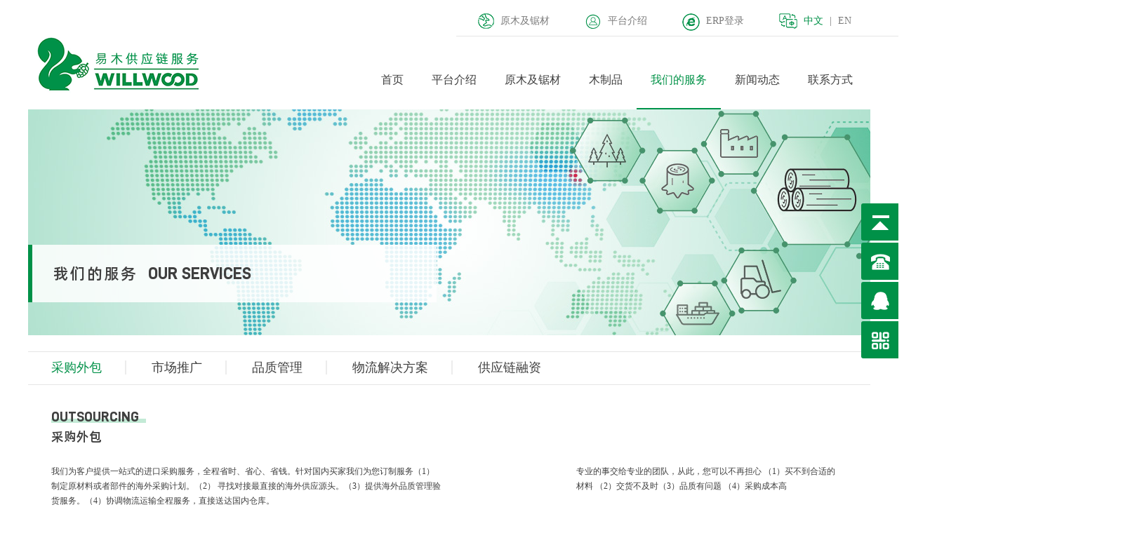

--- FILE ---
content_type: text/html
request_url: https://www.willwood.cn/chain/index.html
body_size: 9024
content:
<!doctype html>
<html>
<head>
    <meta charset="utf-8">
    <title>我们的服务—易木国际木材供应链服务平台</title>
    <meta name="viewport" content="width=device-width, user-scalable=no, initial-scale=1.0, maximum-scale=1.0, minimum-scale=1.0" />
    <meta http-equiv="X-UA-Compatible" content="IE=edge,chrome=1" />
    <meta name="format-detection" content="telephone=no" />
    <!--360强制使用ie标准内核-->
    <meta name="renderer" content="ie-stand">
    <!-- uc强制竖屏 -->
    <meta name="screen-orientation" content="portrait">
    <!-- QQ强制竖屏 -->
    <meta name="x5-orientation" content="portrait">
    <link rel="icon" href="/logo.ico" mce_href="/logo.ico" type="image/x-icon" />
    <!--[if lt IE 9]>  
  <link rel="stylesheet" href="/css/asl(ie).css">
<![endif]-->
    <link rel="stylesheet" href="/css/asl.css">
    <!--[if IE 9]> <link rel="stylesheet" href="/css/asl(ie9).css"> <![endif]-->
    <link rel="stylesheet" href="/css/swiper.min.css">
    <link rel="stylesheet" href="/css/animate.min.css">
    <script src="/js/jquery1.js" type="text/javascript"></script>
    <script src="/js/asl.js" type="text/javascript"></script>
    <script src="/js/easing.min.js" type="text/javascript"></script>
    
</head>
<body>
    <script src="/js/scrollReveal.js"></script>
    <!--nav-->
    <div class="commen pc">
        <div class="wzdt fr">
            <p>
                <img src="/img/a1.png"><a href="/supply/prolist1.html">原木及锯材</a></p>
            <p class="p">
                <img src="/img/a2.png"><a href="/woodsupply/company1.html">平台介绍</a></p>
            <p class="p2">
                <img src="/img/a2-1.png"><a href="http://39.106.127.209/" target="_blank">ERP登录</a></p>
            <p>
                <img src="/img/a3.png"><a style="color: #009148;" href="/index.html">中文</a><span>|</span><a
                    href="/eindex.html">EN</a></p>
            <div class="clearfix">
            </div>
        </div>
        <div class="clearfix">
        </div>
    </div>
    <div class="top pc">
        <div class="commen">
            <h1 class="logo fl">
                <a href="/index.html">
                    <img src="/img/a4.png"></a></h1>
            <div class="nav fr">
                <div class="nava fl">
<p><a href="/index.html">首页</a></p>
</div>
<div class="nava fl">
<p><a href="/woodsupply/company1.html">平台介绍</a></p>
<div class="navb">
<div class="navba"><a href="/woodsupply/company1.html">关于我们</a></div>
<div class="navba"><a href="/woodsupply/company2.html">易木供应链</a></div>
<div class="navba"><a href="/woodsupply/company3.html">工作培训</a></div>
<div class="navba"><a href="/woodsupply/company4.html">发展历程</a></div>
<div class="navba"><a href="/woodsupply/company5.html">责任条款</a></div>
</div>
</div>
<div class="nava fl">
<p><a href="/supply/prolist1.html">原木及锯材</a></p>
<div class="navb">
<div class="navba"><a href="/supply/prolist1.html#cp3">硬木原木</a></div>
<div class="navba"><a href="/supply/prolist1.html#cp4">软木原木</a></div>
<div class="navba"><a href="/supply/prolist1.html#cp5">托盘包装材</a></div>
<div class="navba"><a href="/supply/prolist1.html#cp6">建筑材</a></div>
<div class="navba"><a href="/supply/prolist1.html#cp7">家具材</a></div>
</div>
</div>
<div class="nava fl">
<p><a href="/supply/prolist2.html">木制品</a></p>
<div class="navb navbx">
<div class="navba"><a href="/supply/prolist2.html#cp12">彩色板</a></div>
<div class="navba"><a href="/supply/prolist2.html#cp10">木结构建材</a></div>
<div class="navba"><a href="/supply/prolist2.html#cp11">人造板</a></div>
<div class="navba"><a href="/supply/prolist2.html#cp8">落叶松户外地板</a></div>
<div class="navba"><a href="/supply/prolist2.html#cp9">欧式窗框料</a></div>
</div>
</div>
<div class="nava fl navaa">
<p><a href="/chain/index.html">我们的服务</a></p>
<div class="navb">
<div class="navba"><a href="/chain/index.html#fw1">采购外包</a></div>
<div class="navba"><a href="/chain/index.html#fw2">市场推广</a></div>
<div class="navba"><a href="/chain/index.html#fw3">品质管理</a></div>
<div class="navba"><a href="/chain/index.html#fw4">物流解决方案</a></div>
<div class="navba"><a href="/chain/index.html#fw5">供应链融资</a></div>
</div>
</div>
<div class="nava fl">
<p><a href="/news/">新闻动态</a></p>
</div>
<div class="nava fl">
<p><a href="/contact/">联系方式</a></p>
</div>

                <div class="clearfix">
                </div>
            </div>
            <div class="clearfix">
            </div>
        </div>
    </div>
    <!--手机导航-->
    <div class="sjdhgd sjdhgd_n">
        <div class="sjdh mob">
            <div class="sjdha">
                <div class="sjdha_t1 fl">
                    <a href="/index.html">
                        <img src="/img/a4.png"></a></div>
                        <p>
                <a style="color: #009148;" href="/index.html">中文</a><span>|</span><a
                    href="/eindex.html">EN</a></p>
                <div class="sjdha_t2 fr">
                    <a href="/index.html">
                        <img src="/img/k52.png"></a></div>
                <div class="clearfix">
                </div>
            </div>
        </div>
    </div>
    <!--banner-->
    <div class="bigt sjban">
        <img src="/img/a94.jpg">
        <div class="bigt_w">
            <p>
                我们的服务<span>Our services</span></p>
        </div>
    </div>
    <div class="neiye commen">
        <div class="gyy_top">
            <p>
                <a class="a" href="/chain/index.html#fw1">采购外包</a>
<a href="/chain/index.html#fw2">市场推广</a>
<a href="/chain/index.html#fw3">品质管理</a>
<a href="/chain/index.html#fw4">物流解决方案</a>
<a href="/chain/index.html#fw5">供应链融资</a>

            </p>
        </div>
        <div class="gyy">
            <div class="gyya" id="fw1">
<div class="gyya_w">
<h5 class="h5">OUTSOURCING</h5>
<h6>采购外包</h6>
</div>
<div class="cpya">
<div class="cpyaa">
<p>我们为客户提供一站式的进口采购服务，全程省时、省心、省钱。针对国内买家我们为您订制服务（1） 制定原材料或者部件的海外采购计划。（2） 寻找对接最直接的海外供应源头。（3）提供海外品质管理验货服务。（4）协调物流运输全程服务，直接送达国内仓库。</p>
<p class="p">专业的事交给专业的团队，从此，您可以不再担心
（1）买不到合适的材料 （2）交货不及时（3）品质有问题 （4）采购成本高</p>
<div class="clearfix"></div>
</div>
</div>
<div class="cpyb pc">
<div class="cpyb_a fl">
<img src="/uploadfile/2019819/1321062702090442971027.jpg">
<p>签约合作</p>
</div>
<div class="cpyb_a fl">
<img src="/uploadfile/2019819/1321062713910755471045.jpg">
<p>加工备货</p>
</div>
<div class="cpyb_a fl">
<img src="/uploadfile/2019819/1321063862668567971045.jpg">
<p>品质检验</p>
</div>
<div class="cpyb_a fl">
<img src="/uploadfile/2019819/1321062911171692971000.png">
<p>物流运输</p>
</div>
<div class="clearfix"></div>
</div>
<div class="cpyb mob">
<div class="swiper-container" id="swiper_cp">
<div class="swiper-wrapper">
<div class="swiper-slide">
<div class="cpyb_a">
<img src="/uploadfile/2019819/1321062702090442971027.jpg">
<p>签约合作</p>
</div>
</div>
<div class="swiper-slide">
<div class="cpyb_a">
<img src="/uploadfile/2019819/1321062713910755471045.jpg">
<p>加工备货</p>
</div>
</div>
<div class="swiper-slide">
<div class="cpyb_a">
<img src="/uploadfile/2019819/1321063862668567971045.jpg">
<p>品质检验</p>
</div>
</div>
<div class="swiper-slide">
<div class="cpyb_a">
<img src="/uploadfile/2019819/1321062911171692971000.png">
<p>物流运输</p>
</div>
</div>
</div>
</div>
</div>
</div>
<div class="gyyd">
<div class="clearfix"></div>
</div>
<div class="gyya" id="fw2">
<div class="gyya_w">
<h5 class="h5">MARKET PROMOTION</h5>
<h6>市场推广</h6>
</div>
<div class="cpya">
<div class="cpyaa">
<p>我们为国外木制品生产商提供市场推广服务，通过网络宣传、参加展会、举办推广会等各种形式，有效地找到目标客户，加快进入中国市场的步伐。目前同韩国福瑞彩、奥地利宾得木业、立陶宛佑达利、西班牙芬莎建立了良好的业务关系。</p>
<p class="p">如果您是国内的木制品生产商，希望快速地开拓欧洲北非市场，我们的海外团队可以帮助您。通过当地的进口分销网络和各种展会，帮助您建立通常的海外销售渠道，打造海外品牌。</p>
<div class="clearfix"></div>
</div>
</div>
<div class="cpyb pc">
<div class="cpyb_a fl">
<img src="/uploadfile/2019819/1321063239046692971036.jpg">
<p>专业展会</p>
</div>
<div class="cpyb_a fl">
<img src="/uploadfile/2019819/1321063069801380471000.jpg">
<p>推广会</p>
</div>
<div class="cpyb_a fl">
<img src="/uploadfile/2019819/1321063073249817971054.jpg">
<p>参观考察</p>
</div>
<div class="cpyb_a fl">
<img src="/uploadfile/2019819/1321063193476380471081.png">
<p>市场策略</p>
</div>
<div class="clearfix"></div>
</div>
<div class="cpyb mob">
<div class="swiper-container" id="swiper_cp">
<div class="swiper-wrapper">
<div class="swiper-slide">
<div class="cpyb_a">
<img src="/uploadfile/2019819/1321063239046692971036.jpg">
<p>专业展会</p>
</div>
</div>
<div class="swiper-slide">
<div class="cpyb_a">
<img src="/uploadfile/2019819/1321063069801380471000.jpg">
<p>推广会</p>
</div>
</div>
<div class="swiper-slide">
<div class="cpyb_a">
<img src="/uploadfile/2019819/1321063073249817971054.jpg">
<p>参观考察</p>
</div>
</div>
<div class="swiper-slide">
<div class="cpyb_a">
<img src="/uploadfile/2019819/1321063193476380471081.png">
<p>市场策略</p>
</div>
</div>
</div>
</div>
</div>
</div>
<div class="gyyd">
<div class="gyyda fl">
<a href="/uploadfile/files/2019626/1320598947085500001018.rar" target="_blank"><img src="/img/a22.png"></a>
</div>
<div class="gyyda fl">
<a href="/uploadfile/files/2019626/1320598949009500001063.rar" target="_blank"><img src="/img/a23.png"></a>
</div>
<div class="clearfix"></div>
</div>
<div class="gyya" id="fw3">
<div class="gyya_w">
<h5 class="h5">QUALITY CONTROL</h5>
<h6>品质管理</h6>
</div>
<div class="cpya">
<div class="cpyaa">
<p>跨境采购最大的风险除了交不了货，就是货物品质失控，等到货物到达买房仓库发现问题已经为时晚矣。如果您的业务还在发展期，找到自己的代表监控货物品质是最好的选择。我们提供第三方验货服务，通过在国外的专业团队，根据您的要求为您监督源头把控质量。</p>
<p class="p">木材供应链源头的欺骗随时都在发生，特别是东欧地区的中小工厂，有些欺诈行为甚至让买家血本无归。而有些品质问题损失虽小，但是也很难索赔。易木海外团队的专业服务能够帮助您回避风险，安全交易。</p>
<div class="clearfix"></div>
</div>
</div>
<div class="cpyb pc">
<div class="cpyb_a fl">
<img src="/uploadfile/2019819/1321063385513880471054.jpg">
<p>规格检验</p>
</div>
<div class="cpyb_a fl">
<img src="/uploadfile/2019819/1321063384590442971000.jpg">
<p>规格检验</p>
</div>
<div class="cpyb_a fl">
<img src="/uploadfile/2019819/1321063354156067971081.jpg">
<p>含水率测试</p>
</div>
<div class="cpyb_a fl">
<img src="/uploadfile/2019819/1321063359157630471000.jpg">
<p>工艺检验</p>
</div>
<div class="clearfix"></div>
</div>
<div class="cpyb mob">
<div class="swiper-container" id="swiper_cp">
<div class="swiper-wrapper">
<div class="swiper-slide">
<div class="cpyb_a">
<img src="/uploadfile/2019819/1321063385513880471054.jpg">
<p>规格检验</p>
</div>
</div>
<div class="swiper-slide">
<div class="cpyb_a">
<img src="/uploadfile/2019819/1321063384590442971000.jpg">
<p>规格检验</p>
</div>
</div>
<div class="swiper-slide">
<div class="cpyb_a">
<img src="/uploadfile/2019819/1321063354156067971081.jpg">
<p>含水率测试</p>
</div>
</div>
<div class="swiper-slide">
<div class="cpyb_a">
<img src="/uploadfile/2019819/1321063359157630471000.jpg">
<p>工艺检验</p>
</div>
</div>
</div>
</div>
</div>
</div>
<div class="gyyd">
<div class="gyyda fl">
<a href="/uploadfile/files/2019626/1320598947085500001018.rar" target="_blank"><img src="/img/a22.png"></a>
</div>
<div class="gyyda fl">
<a href="/uploadfile/files/2019626/1320598949009500001063.rar" target="_blank"><img src="/img/a23.png"></a>
</div>
<div class="clearfix"></div>
</div>
<div class="gyya" id="fw4">
<div class="gyya_w">
<h5 class="h5">LOGISTICS SOLUTION</h5>
<h6>物流解决方案</h6>
</div>
<div class="cpya">
<div class="cpyaa">
<p>大部分的中小木材加工厂没有成熟的出口亚洲的贸易经验，他们虽然可以提供低价的产品，但是出口通关、单证、物流运输等也会成为严重制约。易木供应链可以利用海外的网络，通过在货源地整合资源，为您供货源地的出口通关运输物流服务，甚至可以延伸到国内的进口清关运输服务。</p>
<p class="p">2017年11月，易木供应链已经成功参与组织了从奥地利到中国的首个胶合木专列运输。随后多次组织中欧班列的木材制品的运输。目前我们专注于从波兰白罗斯到国内西安成都重庆的木材木制品班列运输服务。</p>
<div class="clearfix"></div>
</div>
</div>
<div class="cpyb pc">
<div class="cpyb_a fl">
<img src="/uploadfile/2019819/1321063572121692971000.png">
<p>林地运输</p>
</div>
<div class="cpyb_a fl">
<img src="/uploadfile/2019819/1321063573412317971009.png">
<p>原木装运</p>
</div>
<div class="cpyb_a fl">
<img src="/uploadfile/2019819/1321063575065442971081.jpg">
<p>远洋航运</p>
</div>
<div class="cpyb_a fl">
<img src="/uploadfile/2019819/1321063581479505471081.png">
<p>板材装卸</p>
</div>
<div class="clearfix"></div>
</div>
<div class="cpyb mob">
<div class="swiper-container" id="swiper_cp">
<div class="swiper-wrapper">
<div class="swiper-slide">
<div class="cpyb_a">
<img src="/uploadfile/2019819/1321063572121692971000.png">
<p>林地运输</p>
</div>
</div>
<div class="swiper-slide">
<div class="cpyb_a">
<img src="/uploadfile/2019819/1321063573412317971009.png">
<p>原木装运</p>
</div>
</div>
<div class="swiper-slide">
<div class="cpyb_a">
<img src="/uploadfile/2019819/1321063575065442971081.jpg">
<p>远洋航运</p>
</div>
</div>
<div class="swiper-slide">
<div class="cpyb_a">
<img src="/uploadfile/2019819/1321063581479505471081.png">
<p>板材装卸</p>
</div>
</div>
</div>
</div>
</div>
</div>
<div class="gyyd">
<div class="gyyda fl">
<a href="/uploadfile/files/2019626/1320598947085500001018.rar" target="_blank"><img src="/img/a22.png"></a>
</div>
<div class="gyyda fl">
<a href="/uploadfile/files/2019626/1320598949009500001063.rar" target="_blank"><img src="/img/a23.png"></a>
</div>
<div class="clearfix"></div>
</div>
<div class="gyya" id="fw5">
<div class="gyya_w">
<h5 class="h5">SUPPLY CHAIN FINANCING</h5>
<h6>供应链融资</h6>
</div>
<div class="cpya">
<div class="cpyaa">
<p>通常情况下，海外采购周期非常漫长。从欧洲波罗的海港口到中国主港需要45天到60天，地中海港口到中国主港也要30天到45天。如果加上备货和通关时间，从签约到到货的整个周期不低于90天。这对于买家而言，需要占用大量的资金，严重影响资金周转。</p>
<p class="p">我们联合进口代理和仓储服务商，为客户提供灵活的供应链融资服务，缓解客户资金压力。买家支付合同价款的15%到30%，其余由第三方垫付，买家可以在货物到港之后支付，或者在清关入库后分批支付分批提货。</p>
<div class="clearfix"></div>
</div>
</div>
<div class="cpyb pc">
<div class="cpyb_a fl">
<img src="/img/a111.jpg">
<p>减少环节</p>
</div>
<div class="cpyb_a fl">
<img src="/img/a112.jpg">
<p>降低成本</p>
</div>
<div class="cpyb_a fl">
<img src="/uploadfile/2019819/1321063834635755471072.jpg">
<p>简单高效</p>
</div>
<div class="cpyb_a fl">
<img src="/uploadfile/2019819/1321063836290442971081.png">
<p>全程服务</p>
</div>
<div class="clearfix"></div>
</div>
<div class="cpyb mob">
<div class="swiper-container" id="swiper_cp">
<div class="swiper-wrapper">
<div class="swiper-slide">
<div class="cpyb_a">
<img src="/img/a111.jpg">
<p>减少环节</p>
</div>
</div>
<div class="swiper-slide">
<div class="cpyb_a">
<img src="/img/a112.jpg">
<p>降低成本</p>
</div>
</div>
<div class="swiper-slide">
<div class="cpyb_a">
<img src="/uploadfile/2019819/1321063834635755471072.jpg">
<p>简单高效</p>
</div>
</div>
<div class="swiper-slide">
<div class="cpyb_a">
<img src="/uploadfile/2019819/1321063836290442971081.png">
<p>全程服务</p>
</div>
</div>
</div>
</div>
</div>
</div>
<div class="gyyd">
<div class="gyyda fl">
<a href="/uploadfile/files/2019626/1320598947085500001018.rar" target="_blank"><img src="/img/a22.png"></a>
</div>
<div class="gyyda fl">
<a href="/uploadfile/files/2019626/1320598949009500001063.rar" target="_blank"><img src="/img/a23.png"></a>
</div>
<div class="clearfix"></div>
</div>

            <div class="gyye">
                <h6>
                    联系我们<span>contact</span></h6>
                <div class="gyye_a fl">
                    <img src="/img/a10.png">
                    <p>
                        电话<br>
                        +86 532 82022506</p>
                    <div class="clearfix">
                    </div>
                </div>
                <div class="gyye_a fl gyye_b">
                    <img src="/img/a11.png">
                    <p>
                        邮箱<br>
                        info@willwood.cn</p>
                    <div class="clearfix">
                    </div>
                </div>
                <div class="gyye_a fl">
                    <img src="/img/a12.png">
                    <p>
                        地址<br>
                        青岛市中山路44-60号百盛商务楼2403室</p>
                    <div class="clearfix">
                    </div>
                </div>
                <div class="clearfix">
                </div>
            </div>
        </div>
        <form id="form1" name="form1" method="post" onsubmit="return CheckSubmit();" action="/message/ly_ok.aspx">
        <div class="zxly">
            <div class="zxlya fl">
                <p>
                    您的称呼*</p>
                <input name="mename" id="mename" maxlength="20" type="text" value="">
                <div class="clearfix">
                </div>
            </div>
            <div class="zxlya fr">
                <p>
                    公司名称</p>
                <input name="title" id="title" maxlength="50" type="text" value="">
                <div class="clearfix">
                </div>
            </div>
            <div class="zxlya fl">
                <p>
                    手机号码*</p>
                <input name="tel" id="tel" maxlength="11" type="text" value="">
                <div class="clearfix">
                </div>
            </div>
            <div class="zxlya fr">
                <p>
                    邮箱地址*</p>
                <input name="mail" id="mail" maxlength="60" type="text" value="">
                <div class="clearfix">
                </div>
            </div>
            <div class="clearfix">
            </div>
            <div class="zxlyb">
                <p>
                    您的需求</p>
                <textarea name="body" id="body"></textarea>
                <div class="clearfix">
                </div>
            </div>
            <div class="zxlyc fl">
                <p>
                    验证码</p>
                <div class="zxlyca fr">
                    <input name="VerifyCode" id="VerifyCode" maxlength="4" type="text">
                    <a onclick="javascript:change();">
                        <h6>
                            看不清，换一组</h6>
                    </a>
                    <img src="/ValidateNum.aspx" id="Image1" alt="验证码">
                    <script language="javascript">
                        function change() {
                            var img = document.getElementById("Image1");
                            img.src = img.src + '?';
                        }
                    </script>
                    <div class="clearfix">
                    </div>
                </div>
                <div class="clearfix">
                </div>
            </div>
            <div class="zxlyd fr">
                <input type="submit" value="提交留言">
            </div>
            <div class="clearfix">
            </div>
        </div>
        </form>
        <script type="text/javascript">
            function CheckSubmit() {
                var mename = document.getElementById("mename").value;
                var tel = document.getElementById("tel").value;
                var mail = document.getElementById("mail").value;
                var body = document.getElementById("body").value;
                var VerifyCode = document.getElementById("VerifyCode").value;
                var myreg = /^(((13[0-9]{1})|(15[0-9]{1})|(18[0-9]{1}))+\d{8})$/;
                if (mename == "") {
                    alert('请输入您的称呼！');
                    return false;
                }
                else if (tel == "") {
                    alert('请输入您的手机！');
                    return false;
                }
                else if (tel.length != 11) {
                    alert('请输入有效的手机号码！');
                    document.form1.tel.focus();
                    return false;
                }
                else if (!myreg.test(tel)) {
                    alert('请输入有效的手机号码！');
                    document.form1.tel.focus();
                    return false;
                }
                else if (mail == "") {
                    alert('请输入您的邮箱地址！');
                    return false;
                }
                else if (body == "") {
                    alert('请输入您的需求！');
                    return false;
                }
                else if (VerifyCode == "") {
                    alert('请输入验证码！');
                    return false;
                }
                else {
                    return true;
                }
            }
        </script>
    </div>
    <!--footer-->
    <div class="yj commen">
        <div class="yja fl">
            <div class="yjaa fl">
<h6>平台介绍</h6>
<p><a href="/woodsupply/company1.html">关于我们</a></p>
<p><a href="/woodsupply/company2.html">易木供应链</a></p>
<p><a href="/woodsupply/company3.html">工作培训</a></p>
<p><a href="/woodsupply/company4.html">发展历程</a></p>
<p><a href="/woodsupply/company5.html">责任条款</a></p>
</div>
<div class="yjaa fl">
<h6>原木及锯材</h6>
<p><a href="/supply/prolist1.html#cp3">硬木原木</a></p>
<p><a href="/supply/prolist1.html#cp4">软木原木</a></p>
<p><a href="/supply/prolist1.html#cp5">托盘包装材</a></p>
<p><a href="/supply/prolist1.html#cp6">建筑材</a></p>
<p><a href="/supply/prolist1.html#cp7">家具材</a></p>
</div>
<div class="yjaa fl">
<h6>木制品</h6>
<p><a href="/supply/prolist2.html#cp12">彩色板</a></p>
<p><a href="/supply/prolist2.html#cp10">木结构建材</a></p>
<p><a href="/supply/prolist2.html#cp11">人造板</a></p>
<p><a href="/supply/prolist2.html#cp8">落叶松户外地板</a></p>
<p><a href="/supply/prolist2.html#cp9">欧式窗框料</a></p>
</div>
<div class="yjaa fl">
<h6>我们的服务</h6>
<p><a href="/chain/index.html#fw1">采购外包</a></p>
<p><a href="/chain/index.html#fw2">市场推广</a></p>
<p><a href="/chain/index.html#fw3">品质管理</a></p>
<p><a href="/chain/index.html#fw4">物流解决方案</a></p>
<p><a href="/chain/index.html#fw5">供应链融资</a></p>
</div>

            <div class="clearfix">
            </div>
        </div>
        <div class="yjb fr pc">
            <div class="yjba">
                <img src="/img/ewm.png">
                <img src="/img/ewm2.png">
                <div class="clearfix">
                </div>
            </div>
            <div class="yjbb fr">
                <div class="yjbb_a">
                    <img src="/img/a17.png"><img class="ewm" src="/img/ewm2.png"></div>
                <div class="yjbb_a">
                    <a href="https://www.facebook.com/Willwood-2260006237446533/" target="_blank">
                        <img src="/img/a18.png"></a></div>
                <div class="yjbb_a">
                    <a href="#" target="_blank">
                        <img src="/img/a19.png"></a></div>
                <div class="yjbb_a">
                    <a href="#" target="_blank">
                        <img src="/img/a20.png"></a></div>
                <div class="clearfix">
                </div>
            </div>
            <div class="clearfix">
            </div>
        </div>
        <div class="clearfix">
        </div>
    </div>
    <div class="beia commen">
        <p class="fl">
            版权所有© 易木供应链平台Willwood  <span>www.willwood.cn</span> 备案号：<a href="https://beian.miit.gov.cn/" target="_blank" rel="nofollow">鲁ICP备19050815号-1</a></p>
        <p class="fr">
            <a href="http://www.net532.net/" target="_blank">网站建设</a> <a href="http://www.net532.net/"
                target="_blank">一瞬网络</a></p>
        <div class="clearfix">
        </div>
    </div>
    <div class="yb_conct pc">
<div class="yb_bar">
<ul>
<li class="yb_top">返回顶部</li>
<li class="yb_phone">532 82022506</li>
<li class="yb_QQ">
<a target="_blank" href="http://wpa.qq.com/msgrd?v=3&uin=756290679&site=www.willwood.cn&menu=yes">QQ在线</a>
</li>
<li class="yb_ercode" style="height:53px;">微信二维码 <br>
<img class="hd_qr" src="/img/ewm2.png"> </li>
</ul>
</div>
</div>
<script type="text/javascript">
$(function(){
$(".yb_conct").hover(function() {
$(".yb_conct").css("right", "5px");
$(".yb_bar .yb_ercode").css('height', '190px');
}, function() {
$(".yb_conct").css("right", "-127px");
$(".yb_bar .yb_ercode").css('height', '53px');
});
$(".yb_top").click(function() {
$("html,body").animate({
'scrollTop': '0px'
}, 300)
});
});
</script>
 <ul class="footer mob">
<li class="footer_li01 fl">平台介绍
<div class="show01">
<ul class="showul">
<li class="showli">
<a href="/woodsupply/company1.html">关于我们</a>
</li>
<li>
<a href="/woodsupply/company2.html">易木供应链</a>
</li>
<li>
<a href="/woodsupply/company3.html">工作培训</a>
</li>
<li>
<a href="/woodsupply/company4.html">发展历程</a>
</li>
<li>
<a href="/woodsupply/company5.html">责任条款</a>
</li>
<div class="clearfix"></div>
</ul>
<div class="t2"><img src="/img/ax2.png" /></div>
</div>
</li>
<li class="footer_li02 fl">产品介绍
<div class="show02">
<ul class="showul">
<li class="showli">
<a href="/supply/prolist1.html">原木及锯材</a>
</li>
<li>
<a href="/supply/prolist2.html">木制品</a>
</li>
<div class="clearfix"></div>
</ul>
<div class="t2"><img src="/img/ax2.png" /></div>
</div>
</li>
<li class="footer_li03 fl">我们的服务
<div class="show03">
<ul class="showul">
<li class="showli">
<a href="/chain/index.html">我们的服务</a>
</li>
<li>
<a href="/news/">新闻动态</a>
</li>
<li>
<a href="/contact/">联系方式</a>
</li>
<div class="clearfix"></div>
</ul>
<div class="t2"><img src="/img/ax2.png" /></div>
</div>
</li>
<div class="clearfix"></div>
<script>
$(".show01").hide()
$(".footer_li01").click(
function(){
$(this).children(".show01").stop(true,true).toggle()
$(".show02").fadeOut()
$(".show03").fadeOut()
})
$(".show02").hide()
$(".footer_li02").click(
function(){
$(this).children(".show02").stop(true,true).toggle()
$(".show01").fadeOut()
$(".show03").fadeOut()
})
$(".show03").hide()
$(".footer_li03").click(
function(){
$(this).children(".show03").stop(true,true).toggle()
$(".show01").fadeOut()
$(".show02").fadeOut()
})
</script>
</ul>

</body>
</html>


--- FILE ---
content_type: text/css
request_url: https://www.willwood.cn/css/asl.css
body_size: 25003
content:
@charset "utf-8";
/* CSS Document */
@media(min-width:1199px){
body,html{margin:0; padding:0;font-family: "Microsoft YaHei","微软雅黑";font-size: 12px;-webkit-font-smoothing: antialiased;/*抗锯齿效果*/-webkit-tap-highlight-color: transparent; -webkit-overflow-scrolling: touch; overflow-scrolling: touch;overflow: auto;overflow-x: hidden;}
body{max-width: 1920px;margin: 0 auto;}
a,ul,li,ol,p,h1,h2,h3,h4,h5,h6,dl,dt,dd{list-style:none;padding:0;margin:0;text-decoration:none;font-weight:normal; font-size: 12px;color: #7b7a7a;font-family: "Microsoft YaHei","微软雅黑";}
* img{display:block;border: none;}
input,select,textarea{padding:0;margin:0;outline:none;font-family: "Microsoft YaHei","微软雅黑";appearance:none;-moz-appearance:none; -webkit-appearance:none;border: none;}
/*p{text-align:justify;text-justify:inter-ideograph;}*/
.clearfix{ clear:both;}
.mob{ display: none;}
.pc{ display: block;}
.fl{ float: left;}
.fr{float:right}
.commen{width: 1200px;margin: 0 auto;}
.ellipsis{display: block;overflow: hidden;text-overflow: ellipsis;white-space: nowrap;}
*{box-sizing:border-box;
	-webkit-box-sizing:border-box;
	-moz-box-sizing:border-box;
	-ms-box-sizing:border-box;
	-o-box-sizing:border-box;
}
	
@font-face {
  font-family: "p1";
  src: url("../font/D-DIN-PRO-500-Medium.ttf") format("truetype");
  font-weight: normal;
  font-style: normal;
}

@font-face {
  font-family: "p2";
  src: url("../font/D-DIN-PRO-400-Regular.ttf") format("truetype");
  font-weight: normal;
  font-style: normal;
}
	
@font-face {
  font-family: "p3";
  src: url("../font/D-DIN-PRO-800-ExtraBold.ttf") format("truetype");
  font-weight: normal;
  font-style: normal;
}
	
@font-face {
  font-family: "h1";
  src: url(../font/Alibaba-PuHuiTi-Regular.woff) format("woff"),
	  url("../font/Alibaba-PuHuiTi-Regular.ttf") format("truetype"),
       url("../font/Alibaba-PuHuiTi-Regular.eot") format("embedded-opentype"),
       url("../font/Alibaba-PuHuiTi-Regular.svg") format("svg");
  font-weight: normal;
  font-style: normal;
}
	
@font-face {
  font-family: "h2";
  src: url(../font/Alibaba-PuHuiTi-Medium.woff) format("woff"),
	  url("../font/Alibaba-PuHuiTi-Medium.ttf") format("truetype"),
       url("../font/Alibaba-PuHuiTi-Medium.eot") format("embedded-opentype"),
       url("../font/Alibaba-PuHuiTi-Medium.svg") format("svg");
  font-weight: normal;
  font-style: normal;
}
	
		
/*滚动条样式*/
	::-webkit-scrollbar-track-piece{width:8px;background-color:#f0f0f0;border-radius: 5px;}
	::-webkit-scrollbar{width:8px;background-color:#69a942;border-radius: 5px;}
	::-webkit-scrollbar-thumb{width:8px;background-color:#282828;border-radius: 5px;}
	::-webkit-scrollbar-thumb:hover{width:8px;background-color:#69a942;border-radius: 5px;}

/*top*/
	.wzdt{border-bottom: 1px solid #e5e5e5;position: relative;padding: 19px 27px 7px 31px;}
	.wzdt::after{position: absolute;content: "";width: 360px;height: 1px;background-color: #e5e5e5;bottom: -1px;right: -360px;}
	.wzdt p{float: left;line-height: 22px;font-size: 14px;color: #7b7b7b;}
	.wzdt p img{float: left;margin-right: 9px;}
	.wzdt p a{font-size: 14px;color: #7b7b7b;transition: all ease 0.3s;}
	.wzdt p a:hover{color: #009148;}
	.wzdt p.p{margin-left: 50px;margin-right: 50px;}
	.wzdt p.p2{margin-right: 50px;}
	.wzdt p span{margin: 0 9px;}
	.top{width: 100%;position: relative;height: 104px;}
	.logo{width: 244px;position: relative;z-index: 4;}
	.logo img{width: 100%;}
	.nav{position: relative;z-index: 2;margin-top: 20px;margin-right: 5px;}
	.nava{height: 84px;position: relative;transition: all ease 0.3s;border-bottom: 2px solid transparent;padding: 0 20px;}
	.nava p{height: 84px;line-height: 84px;text-align: center;transition: all ease 0.3s;position: relative;}
	.nava p a{font-size: 16px;color: #3f3f3f;position: relative;z-index: 2;transition: all ease 0.3s;}
	.navaa{border-color: #00934a;}
	.navaa p a{color: #019247;}
	.nava:hover{border-color: #00934a;}
	.nava:hover p a{color: #019247;}
	.navb{width: 100%;position: absolute;z-index: 2;top: 84px;left: 0px;opacity: 0;}
	.navbx{width: 140%;left: -20%;}
	.navba{width: 100%;line-height: 24px;padding: 8px 0;background-color: rgba(255,255,255,0.8);text-align: center;transition: all ease 0.3s;}
	.navba a{font-size: 14px;color: #3f3f3f;}
	.navba:hover{background-color: rgba(255,255,255,1);}
	.navba:hover a{color: #019247;}
/*banner*/
	.banie9{width:1200px;margin: 0 auto;overflow: hidden;height: 400px;position: relative;display: none;}
	.imgbox{ width:100%;overflow: hidden;position: relative;height: 400px;}
	.imgbox img{position: absolute;left: 0;top: 0;width: 100%;}
	.boy{width: 1200px;}
	.boy1{position: relative;}
	.bt-a{width: 47px;height: 47px;position: absolute;left: 2%;top: calc(50% - 23.5px);cursor: pointer;z-index: 15;}
	.bt-b{background: url(../img/yi07.png) no-repeat;width: 47px;height: 47px;opacity: 1;transition: all ease 0.3s;}
	.bt-b:hover{background: url(../img/yi09.png);opacity: 1;}
	.bt-k{width: 47px;height: 109px;position: absolute;right: 2%;top: calc(50% - 23.5px);cursor: pointer;z-index: 15;}
	.bt-f{background: url(../img/yi06.png) no-repeat;width: 47px;height: 47px;opacity: 1;transition: all ease 0.3s;}
	.bt-f:hover{background: url(../img/yi08.png);opacity: 1;}
	.flip{z-index: 1000;position: absolute;bottom: 30px;left: calc(50% - 80px);}
	.flip li{cursor: pointer;width: 45px;height: 4px;margin: 0 4px;float: left;position: relative;transition: all ease 0.35s;background-color: #000;}
	.flip li::after{content: '';position: absolute;left: 0;top: 0;width: 0%;height: 100%;background-color: #2b9c63;transition: all ease 0.3s;}
	.flip li:focus::after,.flip li.ppp::after{width: 100%;}
	.flip li.ppp::after{width: 100%;}
	
	.ban{width: 100%;overflow: hidden;}
	#swiper_ban{width: 2440px;position: relative;left: 50%;margin-left: -1220px;}
	#swiper_ban img{width: 100%;}
	#swiper_ban .swiper-slide a{position: relative;display: block;}
	#swiper_ban .swiper-slide a::after{position: absolute;content: "";height: 100%;width: 100%;left: 0;top: 0;background-color: rgba(19,19,19,0.8);}
	#swiper_ban .swiper-slide-active a::after{background-color: transparent;}
	#swiper_ban .swiper-pagination-bullet{background-color: #000;opacity: 0;transition: all ease 0.3s;}
	#swiper_ban .swiper-pagination-bullet-active{background-color: #009148;}
	#swiper_ban .swiper-button-prev{background: url(../img/yi09.png) no-repeat;width: 47px;height: 47px;opacity: 0;background-size: 100% 100%;left: 630px;transition: all ease 0.3s;}
	#swiper_ban .swiper-button-next{background: url(../img/yi08.png) no-repeat;width: 47px;height: 47px;opacity: 0;background-size: 100% 100%;right: 630px;transition: all ease 0.3s;}
	#swiper_ban:hover .swiper-pagination-bullet{opacity: 1;}
	#swiper_ban:hover .swiper-button-prev{opacity: 1;}
	#swiper_ban:hover .swiper-button-next{opacity: 1;}
/*推荐产品*/
	.tjcp{margin-top: 40px;border-top: 1px solid #e5e5e5;padding-top: 37px;}
	.tjcpa{width: 29.1666%;position: relative;margin-left: 3.1666%;}
	.tjcp_t{width: 100%;overflow: hidden;}
	.tjcp_t img{width: 100%;transition: all ease 0.3s;}
	.tjcp_w{position: absolute;width: 92.28%;left: 3.86%;bottom: 3.9%;background-color: rgba(255,255,255,0.9);padding: 19px 25px 23px 25px;}
	.tjcp_w h6{font-size: 18px;color: #3f3f3f;font-weight: bold;overflow: hidden;text-overflow: ellipsis;white-space: nowrap;text-transform: uppercase;}
	.tjcp_w h6 span{font-family: p1;font-weight: normal;font-size: 12px;margin-left: 13px;}
	.tjcp_w p{font-size: 12px;color: #3f3f3f;overflow: hidden;text-overflow: ellipsis;white-space: nowrap;margin-top: 6px;}
	.tjcpa:hover .tjcp_t img{transform: scale(1.1);}
/*推荐新闻*/
	.tjxw{margin-top: 40px;border-top: 1px solid #e5e5e5;padding-top: 38px;}
	.xw{width: 93.833%;margin: 0 auto;}
	.xwa{width: 65.541%;background-color: #2b9c63;padding: 26px 0 40px 0;}
	.xwaa{width: 97.5%;background-color: rgba(255,255,255,0.9);}
	.xwaa h6{float: left;font-size: 14px;color: #3f3f3f;line-height: 39px;margin-left: 47px;}
	.xwaa h6 span{font-family: p1;font-size: 12px;color: #8a8a8a;margin-left: 20px;text-transform: uppercase;}
	.xwaa p{float: right;margin-right: 25px;transition: all ease 0.3s;}
	.xwaa p a{font-size: 12px;color: #026c36;text-transform: uppercase;line-height: 39px;}
	.xwaa p a span{font-family: p1;}
	.xwaa p:hover{margin-right: 30px;}
	.xwab{width: 87.12%;margin: 0 auto;margin-top: 7px;}
	.xwaba{width: 100%;margin-top: 25px;}
	.xwaba img{float: left;width: 15px;}
	.xwaba p{float: left;font-size: 14px;color: #fff;line-height: 16px;width: 70%;overflow: hidden;text-overflow: ellipsis;white-space: nowrap;margin-left: 23px;transition: all ease 0.3s;}
	.xwaba h6{float: right;font-size: 12px;color: #fff;line-height: 16px;}
	.xwaba p:hover{margin-left: 28px;text-decoration: underline;}
	.xwb{width: 31.08%;height: 353px;position: relative;overflow: hidden;}
	.xwb_t{width: 100%;overflow: hidden;}
	.xwb_t img{width: 350px;left: 50%;margin-left: -175px;position: relative;transition: all ease 0.3s;}
	.xwb_w{position: absolute;background-color: rgba(255,255,255,0.9);width: 92.28%;left: 3.86%;bottom: 4%;padding: 15px 46px 13px 13px;}
	.xwb_w h6{font-size: 14px;color: #3f3f3f;font-weight: bold;overflow: hidden;text-overflow: ellipsis;white-space: nowrap;line-height: 22px;}
	.xwb_w p{font-size: 12px;color: #3f3f3f;overflow: hidden;line-height: 21px;height: 42px;margin-top: 6px;}
	.xwb:hover .xwb_t img{transform: scale(1.1);}
/*我们的服务*/
	.wmfw{margin-top: 43px;border-top: 1px solid #e5e5e5;padding-top: 42px;}
	.wmfwa{margin-top: 45px;padding-top: 45px;}
	.fw{width: 93.833%;margin: 0 auto;position: relative;}
	.fwa{width: 65.541%;position: relative;overflow: hidden;}
	.fwa img{width: 100%;animation: dh2 20s linear infinite;}
	@keyframes dh2{
		0%{transform: scale(1);}
		25%{transform: scale(1.1)}
		50%{transform: scale(1)}
		75%{transform: scale(1.1)}
		100%{transform: scale(1)}
	}
	.fwa p{position: absolute;left: 0;bottom: 20px;background-color: rgba(255,255,255,0.9);line-height: 39px;font-size: 14px;color: #3f3f3f;padding: 0 102px 0 28px;}
	.fwa p span{font-family: p1;font-size: 12px;color: #8a8a8a;margin-left: 15px;text-transform: uppercase;}
	.fwb{position: absolute;right: 0;top: 0;width: 31.08%;height: 100%;background-color: #2b9c63;background-image: url(../img/a6.png);background-size: 116px auto;background-repeat: no-repeat;background-position: left 15px bottom;padding: 45px 35px 0 35px;}
	.fwb p{font-size: 12px;color: #fff;line-height: 20.5px;height: 189px;overflow: hidden;}
	.fwb h6{position: absolute;transition: all ease 0.3s;right: 35px;bottom: 25px;}
	.fwb h6 a{font-size: 12px;color: #fff;text-transform: uppercase;line-height: 12px;}
	.fwb h6 a span{font-family: p1;}
	.fwb h6:hover{right: 30px;}
	.fwc .t1{width: 80px;position: absolute;left: 0;bottom: 0;z-index: 2;}
	.fwc_w{position: absolute;width: 92.28%;left: 3.86%;height: 90.57%;top: 4.9%;background-color: rgba(255,255,255,0.9);z-index: 1;padding: 33px 5px 0 34px;}
	.fwc_w h6{font-size: 14px;color: #3f3f3f;font-weight: bold;line-height: 20px;letter-spacing: 1.5px;}
	.fwc_w h6 span{font-size: 12px;color: #a0a0a0;font-weight: normal;font-family: p1;display: block;line-height: 15px;letter-spacing: 1.2px;}
	.fwc_wa{width: 100%;margin-top: 20px;}
	.fwc_wa img{float: left;width: 25px;margin-top: 6px;}
	.fwc_wa p{float: left;margin-left: 12px;font-size: 12px;color: #3f3f3f;line-height: 18px;width: calc(100% - 38px);}
	.fwc_w h5{position: absolute;transition: all ease 0.3s;right: 27px;bottom: 22px;}
	.fwc_w h5 a{font-size: 12px;color: #026c36;text-transform: uppercase;line-height: 12px;}
	.fwc_w h5 a span{font-family: p1;}
	.fwc:hover .fwc_w h5{right: 35px;}
/*发展历程*/
	.fzlc{margin-top: 46px;border-top: 1px solid #e5e5e5;padding-top: 48px;position: relative;margin-bottom: -25px;}
	.fzlcb{width: 100%;overflow: hidden;background-image: url(../img/a13.png);background-size: 98.3% 1px;background-repeat: repeat-x;background-position: top 59px center;position: relative;}
	.fzlcb::after{position: absolute;content: "";width: 1px;height: 100%;background-color: #fff;right: 0;top: 0;}
	.fzlcd{background-image: url(../img/a14.png);background-size: 1px 102px;background-position: right bottom;background-repeat: no-repeat;padding-top: 18px;}
	.fzlce{width: 72%;margin: 0 auto;padding-bottom: 6px;cursor: pointer;}
	.fzlce h6{font-family: p1;font-size: 14px;color: #3f3f3f;text-transform: uppercase;line-height: 10px;height: 18px;overflow: hidden;transition: all ease 0.3s;}
	.fzlce h6 span{font-size: 20px;font-weight: bold;display: block;font-family: p2;line-height: 20px;margin-bottom: 4px;}
	.fzlce div{width: 17px;height: 17px;border: 1px solid #a6aeaa;border-radius: 50%;padding: 4px;margin-top: 15px;transition: all ease 0.3s;}
	.fzlce div span{display: block;width: 7px;height: 7px;background-color: #a6aeaa;border-radius: 50%;transition: all ease 0.3s;}
	.fzlce p{font-size: 12px;color: #3f3f3f;line-height: 19px;margin-top: 20px;transition: all ease 0.3s;}
	.fzlcd:hover .fzlce h6{color: #009148;height: 36px;margin-top: -18px;}
	.fzlcd:hover .fzlce div{border-color: #009148;}
	.fzlcd:hover .fzlce div span{background-color: #009148;}
	.fzlcd:hover .fzlce p{color: #009148;}
	.fzlz_an{width: 60px;position: absolute;right: 90px;top: -5.5px;}
	.fzlz_anz{width: 28px;background-color: #fff;cursor: pointer;}
	.fzlz_anz img{width: 8px;margin: 0 auto;}
	.fzlz_any{width: 28px;background-color: #fff;margin-left: 4px;cursor: pointer;}
	.fzlz_any img{width: 8px;margin: 0 auto;}
/*footer*/
	.yj{margin-top: 78px;border-top: 1px solid #e5e5e5;padding-top: 36px;}
	.yja{margin-left: 38px;}
	.yjaa{width: 215px;}
	.yjaa h6{font-size: 14px;color: #3f3f3f;line-height: 25px;}
	.yjaa p{line-height: 25px;}
	.yjaa p a{font-size: 12px;color: #828282;transition: all ease 0.3s;}
	.yjb{margin-right: 24px;}
	.yjaa p a:hover{color: #009148;}
	.yjba img{width: 124px;float: left;margin-left: 12px;}
	.yjbb{margin-top: 32px;}
	.yjbb_a{width: 31px;margin: 0 9px;float: left;cursor: pointer;position: relative;}
	.yjbb_a img{width: 100%;}
	.yjbb_a img.ewm{position: absolute;width: 124px;left: -125px;top: 50%;margin-top: -22px;display: none;}
	.yjbb_a:hover img.ewm{display: block;}
	.beia{margin-top: 33px;border-top: 1px solid #e5e5e5;padding: 15px 24px 20px 24px;}
	.beia p{line-height: 22px;font-size: 12px;color: #6a6a6a;}
	.beia p span{font-family: p1;margin-left: 12px;}
	.beia p a{font-size: 12px;color: #6a6a6a;transition: all ease 0.3s;}
	.beia p a:hover{color: #009148;}
	.beia h6{color: #6a6a6a;font-size: 12px;line-height: 22px;margin-top: 3px;}
	.beia h6 a{color: #6a6a6a;font-size: 12px;}
	
/*固定的悬浮窗*/
	.yb_conct{position: fixed;z-index: 9999999;top: 290px;right: -127px;cursor: pointer;transition: all .3s ease;}
	.yb_bar ul li{width: 180px;height: 53px;font: 15px/53px 'Microsoft YaHei';color: #fff;text-indent: 54px;margin-bottom: 3px;border-radius: 3px;transition: all .5s ease;overflow: hidden;}
	.yb_bar .yb_top{background: #009148 url(../img/t1.png) no-repeat;}
	.yb_bar .yb_phone{background: #009148 url(../img/t2.png) no-repeat;}
	.yb_bar .yb_QQ{text-indent: 0;background: #009148 url(../img/t3.png) no-repeat;}
	.yb_bar .yb_ercode{background: #009148 url(../img/t4.png) no-repeat;}
	.hd_qr{padding: 6px 37px 25px 37px;box-sizing: border-box;width: 180px;}
	.yb_QQ a{display: block;text-indent: 54px;width: 100%;height: 100%;color: #fff;}
	.yb_QQ a:hover {color: #fff;}
	
/*关于我们页*/
	.bigt{width: 1200px;margin: 0 auto;position: relative;}
	.bigt img{width: 100%;}
	.bigt_w{position: absolute;left: 0;bottom: 47px;background-color: rgba(255,255,255,0.85);border-left: 6px solid #009148;width: 582px;padding-left: 30px;}
	.bigt_w p{line-height: 81px;font-size: 22px;color: #3f3f3f;letter-spacing: 2px;font-family: h2;text-transform: uppercase;}
	.bigt_w p span{font-size: 24px;font-family: p3;letter-spacing: 0;margin-left: 15px;}
	.neiye{margin-top: 23px;}
	.gyy_top{width: 100%;border-top: 1px solid #e5e5e5;border-bottom: 1px solid #e5e5e5;padding: 12px 0;}
	.gyy_top p{line-height: 20px;}
	.gyy_top p a{font-size: 18px;color: #3f3f3f;display: inline-block;border-right: 2px solid #ececec;padding: 0 33px;transition: all ease 0.3s;}
	.gyy_top p a.a{color: #009148;}
	.gyy_top p a:hover{color: #009148;}
	.gyy_top p a:last-child{border: none;}
	.gyy{width: 100%;}
	.gyya{width: 100%;border-bottom: 1px solid #e5e5e5;margin-top: 37px;padding-bottom: 48px;}
	.gyya_w{width: 94.5%;margin: 0 auto;}
	.gyya_w h5{font-size: 20px;color: #3f3f3f;font-family: p3;line-height: 17px;background-image: url(../img/a21.png);width: 201px;background-size: 100% 6px;background-position: left bottom;background-repeat: no-repeat;text-transform: uppercase;}
	.gyya_w h5.h5{width: auto;padding-right: 10px;display: inline-block;}
	.gyya_w h6{font-size: 18px;color: #3f3f3f;font-family: h2;margin-top: 3px;}
	.gyya_w p{font-size: 14px;color: #3f3f3f;line-height: 25px;margin-top: 17px;}
	.gyya_w p a{font-size: 14px;color: #e52929;text-decoration: underline;}
	.gyyb{width: 100%;margin-top: 45px;border-bottom: 1px solid #e5e5e5;padding-bottom: 42px;}
	.gyya_wa{margin-top: 44px;}
	.gyyba{width: 94.5%;margin: 0 auto;}
	.gyyba_a{width: 18.871%;margin-left: 8.172%;margin-top: 38px;}
	.gyyba_aa{margin-left: 0;}
	.gyyba_a img{width: 100%;border: 6px solid #eeeeee;}
	.gyyba_a p{text-align: center;font-size: 14px;color: #3f3f3f;line-height: 25px;margin-top: 7px;}
	.gyyc{width: 100%;border-bottom: 1px solid #e5e5e5;padding-bottom: 34px;}
	.gyyca{width: 100%;margin-top: 13px;}
	.gyyca_a{width: 29.1666%;position: relative;margin-left: 2.9166%;overflow: hidden;margin-top: 35px;}
	.gyyca_a img{width: 100%;transition: all ease 0.3s;}
	.gyyca_w{position: absolute;left: 0;top: 16px;background-color: rgba(255,255,255,0.85);border-left: 6px solid #009148;width: 93.4%;padding-left: 30px;}
	.gyyca_w p{line-height: 81px;font-size: 22px;color: #3f3f3f;letter-spacing: 2px;font-family: h2;text-transform: uppercase;}
	.gyyca_w p span{font-size: 24px;font-family: p3;letter-spacing: 0;margin-left: 15px;}
	.gyyca_a:hover img{transform: scale(1.1);}
	.gyyd{width: 100%;margin-top: 30px;padding-bottom: 32px;border-bottom: 1px solid #e5e5e5;padding-left: 7px;}
	.gyyda{margin-left: 25px;}
	.gyyda img{height: 47px;}
	.gyye{width: 100%;padding-bottom: 32px;border-bottom: 1px solid #e5e5e5;margin-top: 30px;}
	.gyye h6{line-height: 30px;font-size: 22px;color: #3f3f3f;letter-spacing: 2px;font-family: h2;text-transform: uppercase;float: left;margin-left: 35px;}
	.gyye h6 span{font-size: 24px;font-family: p3;letter-spacing: 0;display: block;}
	.gyye_a{margin-left: 62px;margin-top: 11px;}
	.gyye_a img{float: left;width: 25px;}
	.gyye_a p{float: left;font-size: 14px;line-height: 23px;color: #3f3f3f;margin-left: 7px;margin-top: -4px;}
	.gyye_b{margin-left: 117px;margin-right: 50px;}
	.zxly{width: 100%;background-color: #f7f7f7;padding: 26px 70px 64px 70px;margin-top: 40px;margin-bottom: -39px;}
	.zxlya{width: 45.5%;margin-top: 26px;}
	.zxlya p{float: left;line-height: 42px;font-size: 16px;color: #3f3f3f;}
	.zxlya input{height: 42px;line-height: 42px;border: 1px solid #dcdcdc;background-color: #fff;padding-left: 15px;display: block;float: right;width: 78.8%;}
	.zxlyb{width: 100%;margin-top: 26px;}
	.zxlyb p{float: left;line-height: 42px;font-size: 16px;color: #3f3f3f;}
	.zxlyb textarea{height: 116px;background-color: #fff;border: 1px solid #dcdcdc;display: block;float: right;line-height: 40px;width: 90.5%;padding-left: 15px;}
	.zxlyc{width: 60%;margin-top: 26px;}
	.zxlyc p{float: left;line-height: 42px;font-size: 16px;color: #3f3f3f;}
	.zxlyca{width: 84.2%;background-color: #fff;border: 1px solid #dcdcdc;}
	.zxlyca input{float: left;width: 50%;line-height: 40px;padding-left: 12px;}
	.zxlyca h6{float: right;line-height: 42px;font-size: 14px;color: #3f3f3f;margin-right: 26px;text-decoration: underline;cursor: pointer;}
	.zxlyca img{width: 105px;height: 42px;float: right;margin-right: 24px;}
	.zxlyd{width: 36%;margin-top: 26px;}
	.zxlyd input{width: 100%;background-color: #009148;cursor: pointer;line-height: 42px;font-size: 16px;color: #fff;font-weight: bold;}
	
/*易木供应链*/
	.gyla{width: 94.5%;margin: 0 auto;margin-top: 22px;}
	.gyla p{font-size: 14px;color: #3f3f3f;margin-top: 4px;}
	.gyla p span{display: inline-block;font-weight: bold;width: 90px;margin-right: 13px;background-image: url(../img/a21.png);background-size: 89px 6px;background-position: left bottom;background-repeat: no-repeat;}

/*工作培训*/
	.pxa{width: 100%;margin-top: 15px;}
	.pxa .tjcpa{margin-top: 30px;}
	.pxa .tjcpa .tjcp_w{padding: 18px 25px 19px 25px;}
	.pxa .tjcpa .tjcp_w h6{font-weight: normal;font-size: 16px;}
	.pxb{width: 100%;padding-bottom: 45px;border-bottom: 1px solid #e5e5e5;margin-top: 51px;}
	.pxc{width: 94.5%;margin: 0 auto;margin-top: 40px;}
	.pxca{width: 100%;background-color: #009148;}
	.pxca p{line-height: 50px;padding: 0 23px;font-size: 14px;color: #fff;text-align: center;background-color: transparent;cursor: pointer;float: left;}
	.pxca p.p{background-color: #01753b;}
	.pxcb{width: 100%;background-color: #f7f7f7;height: 248px;padding: 37px 10px 0 38px;position: relative;}
	.pxcc{width: 100%;}
	.pxcc_a{width: 41.5%;}
	.pxcc_a img{float: left;width: 43px;}
	.pxcc_a p{float: left;margin-left: 40px;font-size: 12px;color: #686868;line-height: 21px;width: 81%;}
	.pxcc_a p span{color: #282828;display: block;margin-bottom: 3px;}
	.pxcc_b{width: 56%;}
	.pxcc h6{position: absolute;right: 71px;bottom: 29px;width: 114px;height: 28px;background-color: #009148;line-height: 28px;text-align: center;border-radius: 3px;}
	.pxcc h6 a{font-size: 12px;color: #fff;}
	
/*发展历程*/
	.lc{border: none;padding-bottom: 0;}
	.lca{width: 94.5%;margin: 0 auto;margin-top: 21px;}
	.lca img{width: 148px;border-radius: 50%;float: left;}
	.lca_w{margin-left: 59px;margin-top: 14px;}
	.lca_w h5{font-size: 14px;color: #3f3f3f;}
	.lca_w h5 span{font-size: 16px;color: #3f3f3f;font-weight: bold;margin-right: 7px;}
	.lca_w h6{font-size: 16px;font-family: p3;text-transform: uppercase;}
	.lca_w p{font-size: 14px;color: #3f3f3f;line-height: 26px;margin-top: 9px;}
	.lcb{margin-top: 40px;margin-bottom: 50px;}
	.lcc{width: 100%;border-top: 1px solid #e5e5e5;padding-top: 46px;margin-top: 20px;padding-bottom: 45px;border-bottom: 1px solid #e5e5e5;}
	.lxd{width: 94.5%;margin: 0 auto;margin-top: -44px;background-image: url(../img/a36.png);background-repeat: no-repeat;background-size: 4px 100%;background-position: center center;}
	.lxd .t1{width: 87px;margin: 0 auto;box-shadow: 0 9px 25px 0 rgba(216,232,224,0.83);border-radius: 50%;margin-bottom: 10px;}
	.lxda{width: 52.64%;margin-top: 48px;}
	.lxda_w{width: 79.73%;background-color: #f7f7f7;border-bottom: 3px solid #009148;border-radius: 8px;padding: 19px 28px 26px 35px;position: relative;margin-top: -46px;}
	.lxda_w h6{font-size: 28px;color: #3f3f3f;font-family: p1;font-weight: bold;}
	.lxda_w p{font-size: 12px;color: #3f3f3f;line-height: 22px;}
	.lxda_w img{position: absolute;width: 25px;right: -12.5px;top: 50%;margin-top: -12.5px;}
	.lxda > img{width: 60px;box-shadow: 0 9px 25px 0 rgba(216,232,224,0.83);border-radius: 50%;}
	.lxda_w1 img{right: auto;left: -12.5px;}
	.lxda_wa{margin-top: -52px;}
	.lxda_wb{margin-top: -23px;}
	.lxd .t2{width: 91px;margin: 0 auto;box-shadow: 0 9px 25px 0 rgba(216,232,224,0.83);border-radius: 50%;margin-top: 40px;}
	
/*责任条款*/
	.tka{width: 94.5%;margin: 0 auto;margin-top: -50px;}
	.tka p{float: left;font-size: 14px;color: #3f3f3f;line-height: 26px;width: 60%;margin-top: 87px;}
	.tka img{float: right;width: 29%;}
	
/*原木及锯材*/
	.cpya{width: 94.5%;margin: 0 auto;margin-top: 7px;}
	.cpyaa{width: 100%;margin-top: 26px;}
	.cpyaa h6{font-size: 16px;color: #3f3f3f;}
	.cpyaa h6 span{font-family: p1;display: block;font-size: 12px;}
	.cpyaa p{width: 50%;float: left;font-size: 12px;color: #3f3f3f;line-height: 21px;padding-right: 10px;}
	.cpyb{width: 96.333%;margin: 0 auto;margin-top: 15px;}
	.cpyb_a{width: 22.664%;margin: 0 1.168%;position: relative;margin-top: 26px;overflow: hidden;}
	.cpyb_a img{width: 100%;transition: all ease 0.3s;}
	.cpyb_a p{width: 90%;position: absolute;left: 5%;bottom: 10px;background-color: rgba(255,255,255,0.9);line-height: 23px;padding: 5px;text-align: center;font-size: 14px;color: #3f3f3f;}
	.cpyb_a:hover img{transform: scale(1.1);}
	.cpyaa1:nth-child(1){margin-top: 26px;}
	.cpyaa1 p:nth-child(3){margin-top: -21px}
	.cpy2a{margin-top: 65px;}
	.cpy2aa{margin-top: 27px;}
	.cpy2a h6{margin-bottom: 21px;}
	.cpy2a h6 span{margin-top: 6px;}
	.cpyaa p.p{width: 34%;margin-left: 16%;}
	
/*新闻列表页*/
	.xwl{width: 100%;border-top: 1px solid #e5e5e5;margin-top: 5px;}
	.xwla{width: 87.916%;margin: 68px 0 0 4.4166%;}
	.xwla:nth-child(1){margin-top: 42px;}
	.xwla_t{width: 218px;overflow: hidden;}
	.xwla_t img{width: 100%;transition: all ease 0.3s;}
	.xwla_w{width: 74%;margin-top: 19px;}
	.xwla_w h5{font-size: 16px;color: #009148;line-height: 22px;}
	.xwla_w h6{font-size: 16px;color: #3f3f3f;line-height: 26px;overflow: hidden;text-overflow: ellipsis;white-space: nowrap;transition: all ease 0.3s;}
	.xwla_w p{font-size: 12px;color: #3f3f3f;line-height: 21px;margin-top: 20px;height: 42px;overflow: hidden;}
	.xwla_w span{width: 114px;height: 28px;line-height: 28px;text-align: center;background-color: #009148;font-size: 12px;color: #fff;font-family: p1;display: block;border-radius: 4px;text-transform: uppercase;margin-top: 57px;transition: all ease 0.3s;}
	.xwla:hover .xwla_t img{transform: scale(1.1);}
	.xwla:hover .xwla_w h6{color: #009148;}
	.xwla:hover .xwla_w span{margin-left: 6px;}
	.ym{width: 100%;background-color: #f7f7f7;margin-top: 83px;padding: 30px;margin-bottom: -37px;}
	.yma p{float: left;}
	.yma p a{display: block;width: 47px;height: 47px;border: 1px solid #bfbfbf;text-align: center;line-height: 47px;margin: 0 6.5px;background-color: #fff;font-size: 16px;color: #686868;transition: all ease 0.3s;}
	.yma p.p a{background-color: #009148;border-color: #009148;color: #fff;}
	.yma p.a img{width: 13px;margin: 0 auto;margin-top: 13.5px;}
	.yma p.a img:nth-child(2){opacity: 0;}
	.yma a:hover{background-color: #009148;border-color: #009148;color: #fff;}
	.yma p.a:hover img:nth-child(2){opacity: 1;}
	.yma p.a:hover img:nth-child(1){display: none;}
	.yma p.p img:nth-child(2){opacity: 1;}
	.yma p.p img:nth-child(1){display: none;}
	
/*新闻内页*/
	.xwn{width: 100%;border-top: 1px solid #e5e5e5;margin-top: 5px;}
	.xwna{width: 100%;padding-top: 41px;}
	.xwna h1{text-align: center;font-size: 24px;color: #3f3f3f;line-height: 34px;}
	.xwna p{width: 100%;background-color: #f7f7f7;line-height: 47px;color: #009148;font-size: 16px;text-align: center;margin-top: 20px;text-transform: uppercase;}
	.xwna p span{margin: 0 82px;}
	.xwnb{width: 90.333%;margin: 0 auto;margin-top: 35px;}
	.xwnb p{font-size: 12px;color: #3f3f3f;line-height: 23px;}
	.xwnbt1{width: 100%;margin: 20px 0;}
	.xwnbt1 img{max-width: 47.6%;margin: 20px 0;}
	.xwnbt2{width: 100%;margin: 20px 0;}
	.xwnbt2 img{max-width: 100%;margin: 20px auto;}
	.fhlb{width: 100%;background-color: #f7f7f7;margin-top: 48px;padding: 25px 0;margin-bottom: -37px;}
	.fhlba{width: 114px;height: 28px;line-height: 28px;text-align: center;background-color: #009148;border-radius: 4px;margin-right: 103px;transition: all ease 0.3s;}
	.fhlba a{font-size: 12px;color: #fff;}
	.fhlba:hover{margin-right: 108px;}
	
/*联系我们页*/
	.lxya{width: 100%;border-top: 1px solid #e5e5e5;margin-top: 30px;padding-top: 31px;}
	.lxya h6{line-height: 30px;font-size: 22px;color: #3f3f3f;letter-spacing: 2px;font-family: h2;text-transform: uppercase;float: left;margin-left: 34px;}
	.lxya h6 span{font-size: 24px;font-family: p3;letter-spacing: 0;display: block;}
	.lxyaa{width: 79%;}
	.lxyaa1{width: 43.4%;}
	.lxyaa2{width: 43.4%;}
	.lxyaa1 .lxyaa_a:nth-child(1) p{font-size: 16px;}
	.lxyaa2 .lxyaa_a:nth-child(1) p{font-size: 16px;}
	.lxyaa_a{width: 100%;margin-bottom: 22px;}
	.lxyaa_a img{float: left;width: 25px;margin-right: 22px;}
	.lxyaa_a p{float: left;font-size: 14px;color: #3f3f3f;line-height: 23px;margin-top: 0px;}
	.lxyaa_a p br{display: none;}
	.lxyb{width: 100%;border-top: 1px solid #e5e5e5;border-bottom: 1px solid #e5e5e5;padding-top: 48px;margin-top: 5px;padding-bottom: 65px;margin-bottom: 35px;}
	.lxyba{width: 97.666%;margin: 0 auto;}
	.lxyba_a{width: 50%;padding-left: 36px;margin-top: 55px;}
	.lxyba_a img{width: 148px;border-radius: 50%;overflow: hidden;float: left;}
	.lxyba_aw{margin-left: 36px;margin-top: 2px;}
	.lxyba_aw h5{font-size: 14px;color: #3f3f3f;}
	.lxyba_aw h5 span{font-size: 16px;color: #3f3f3f;font-weight: bold;margin-right: 7px;}
	.lxyba_aw h6{font-size: 16px;color: #3f3f3f;font-family: p3;line-height: 18px;}
	.lxyba_aw p{font-size: 14px;color: #3f3f3f;line-height: 24px;margin-top: 12px;max-height: 72px;}
	.zxly_lx{margin-bottom: 37px;}
	.ditu{width: 100%;padding: 40px 27px 0 27px;border-top: 1px solid #e5e5e5;margin-bottom: -37px;}
@keyframes dh2{
		0%{transform: scale(1);}
		25%{transform: scale(1.1)}
		50%{transform: scale(1)}
		75%{transform: scale(1.1)}
		100%{transform: scale(1)}
	}	
	}

@media screen and (min-width:760px) and (max-width:1199px){
body,html{margin:0; padding:0;font-family: "微软雅黑";font-size: 12px;overflow-x: hidden;-webkit-font-smoothing: antialiased;/*抗锯齿效果*/-webkit-tap-highlight-color: transparent; -webkit-overflow-scrolling: touch; overflow-scrolling: touch;overflow:hidden;overflow-y:auto;}
a,ul,li,ol,p,h1,h2,h3,h4,h5,h6,dl,dt,dd{list-style:none;padding:0;margin:0;text-decoration:none;font-weight:normal; font-size: 12px;color: #858585;}
* img{display:block;border: none;}
input,select,textarea{padding:0;margin:0;outline:none;font-family: "微软雅黑";-webkit-appearance: none;border: none;}
.clearfix{ clear:both;}
.mob{ display: none;}
.pc{ display: block;}
.fl{ float: left;}
.fr{float:right}
.commen{width: 96%;margin: 0 auto;}
.ellipsis{display: block;overflow: hidden;text-overflow: ellipsis;white-space: nowrap;}
*{box-sizing:border-box;
	-webkit-box-sizing:border-box;
	-moz-box-sizing:border-box;
	-ms-box-sizing:border-box;
	-o-box-sizing:border-box;
}

@font-face {
  font-family: "p1";
  src: url("../font/D-DIN-PRO-500-Medium.ttf") format("truetype");
  font-weight: normal;
  font-style: normal;
}

@font-face {
  font-family: "p2";
  src: url("../font/D-DIN-PRO-400-Regular.ttf") format("truetype");
  font-weight: normal;
  font-style: normal;
}
	
@font-face {
  font-family: "p3";
  src: url("../font/D-DIN-PRO-800-ExtraBold.ttf") format("truetype");
  font-weight: normal;
  font-style: normal;
}
	
@font-face {
  font-family: "h1";
  src: url(../font/Alibaba-PuHuiTi-Regular.woff) format("woff"),
	  url("../font/Alibaba-PuHuiTi-Regular.ttf") format("truetype"),
       url("../font/Alibaba-PuHuiTi-Regular.eot") format("embedded-opentype"),
       url("../font/Alibaba-PuHuiTi-Regular.svg") format("svg");
  font-weight: normal;
  font-style: normal;
}
	
@font-face {
  font-family: "h2";
  src: url(../font/Alibaba-PuHuiTi-Medium.woff) format("woff"),
	  url("../font/Alibaba-PuHuiTi-Medium.ttf") format("truetype"),
       url("../font/Alibaba-PuHuiTi-Medium.eot") format("embedded-opentype"),
       url("../font/Alibaba-PuHuiTi-Medium.svg") format("svg");
  font-weight: normal;
  font-style: normal;
}
	
		
/*滚动条样式*/
	::-webkit-scrollbar-track-piece{width:8px;background-color:#f0f0f0;border-radius: 5px;}
	::-webkit-scrollbar{width:8px;background-color:#69a942;border-radius: 5px;}
	::-webkit-scrollbar-thumb{width:8px;background-color:#282828;border-radius: 5px;}
	::-webkit-scrollbar-thumb:hover{width:8px;background-color:#69a942;border-radius: 5px;}

/*top*/
	.wzdt{border-bottom: 1px solid #e5e5e5;position: relative;padding: 19px 27px 7px 31px;}
	.wzdt::after{position: absolute;content: "";width: 360px;height: 1px;background-color: #e5e5e5;bottom: -1px;right: -360px;}
	.wzdt p{float: left;line-height: 22px;font-size: 14px;color: #7b7b7b;}
	.wzdt p img{float: left;margin-right: 9px;}
	.wzdt p a{font-size: 14px;color: #7b7b7b;transition: all ease 0.3s;}
	.wzdt p a:hover{color: #009148;}
	.wzdt p.p{margin-left: 50px;margin-right: 50px;}
	.wzdt p.p2{margin-right: 50px;}
	.wzdt p span{margin: 0 9px;}
	.top{width: 100%;position: relative;height: 90px;}
	.logo{width: 200px;position: relative;z-index: 4;margin-top: 8px;}
	.logo img{width: 100%;}
	.nav{position: relative;z-index: 2;margin-top: 5px;}
	.nava{height: 84px;position: relative;transition: all ease 0.3s;border-bottom: 2px solid transparent;padding: 0 6px;}
	.nava p{height: 84px;line-height: 84px;text-align: center;transition: all ease 0.3s;position: relative;}
	.nava p a{font-size: 16px;color: #3f3f3f;position: relative;z-index: 2;transition: all ease 0.3s;}
	.navaa{border-color: #00934a;}
	.navaa p a{color: #019247;}
	.nava:hover{border-color: #00934a;}
	.nava:hover p a{color: #019247;}
	.navb{width: 120%;position: absolute;z-index: 2;top: 84px;left: -10%;opacity: 0;}
	.navbx{width: 160%;left: -30%;}
	.navba{width: 100%;line-height: 24px;padding: 8px 0;background-color: rgba(255,255,255,0.8);text-align: center;transition: all ease 0.3s;}
	.navba a{font-size: 14px;color: #3f3f3f;}
	.navba:hover{background-color: rgba(255,255,255,1);}
	.navba:hover a{color: #019247;}
/*banner*/
	.banie9{width:100%;margin: 0 auto;overflow: hidden;height: 400px;position: relative;display: none;}
	.imgbox{ width:100%;overflow: hidden;position: relative;height: 400px;}
	.imgbox img{position: absolute;left: 0;top: 0;width: 100%;}
	.boy{width: 100%;}
	.boy1{position: relative;}
	.bt-a{width: 47px;height: 47px;position: absolute;left: 2%;top: calc(50% - 23.5px);cursor: pointer;z-index: 15;}
	.bt-b{background: url(../img/yi07.png) no-repeat;width: 47px;height: 47px;opacity: 1;transition: all ease 0.3s;}
	.bt-b:hover{background: url(../img/yi09.png);opacity: 1;}
	.bt-k{width: 47px;height: 109px;position: absolute;right: 2%;top: calc(50% - 23.5px);cursor: pointer;z-index: 15;}
	.bt-f{background: url(../img/yi06.png) no-repeat;width: 47px;height: 47px;opacity: 1;transition: all ease 0.3s;}
	.bt-f:hover{background: url(../img/yi08.png);opacity: 1;}
	.flip{z-index: 1000;position: absolute;bottom: 30px;left: calc(50% - 80px);}
	.flip li{cursor: pointer;width: 45px;height: 4px;margin: 0 4px;float: left;position: relative;transition: all ease 0.35s;background-color: #000;}
	.flip li::after{content: '';position: absolute;left: 0;top: 0;width: 0%;height: 100%;background-color: #2b9c63;transition: all ease 0.3s;}
	.flip li:focus::after,.flip li.ppp::after{width: 100%;}
	.flip li.ppp::after{width: 100%;}
	
	.ban{width: 100%;overflow: hidden;}
	#swiper_ban{width: 160%;position: relative;left: -30%;}
	#swiper_ban img{width: 100%;}
	#swiper_ban .swiper-slide a{position: relative;display: block;}
	#swiper_ban .swiper-slide a::after{position: absolute;content: "";height: 100%;width: 100%;left: 0;top: 0;background-color: rgba(19,19,19,0.8);}
	#swiper_ban .swiper-slide-active a::after{background-color: transparent;}
	#swiper_ban .swiper-pagination-bullet{background-color: #000;opacity: 0;transition: all ease 0.3s;}
	#swiper_ban .swiper-pagination-bullet-active{background-color: #009148;}
	#swiper_ban .swiper-button-prev{background: url(../img/yi09.png) no-repeat;width: 47px;height: 47px;opacity: 0;background-size: 100% 100%;left: 630px;transition: all ease 0.3s;}
	#swiper_ban .swiper-button-next{background: url(../img/yi08.png) no-repeat;width: 47px;height: 47px;opacity: 0;background-size: 100% 100%;right: 630px;transition: all ease 0.3s;}
	#swiper_ban:hover .swiper-pagination-bullet{opacity: 1;}
	#swiper_ban:hover .swiper-button-prev{opacity: 1;}
	#swiper_ban:hover .swiper-button-next{opacity: 1;}
/*推荐产品*/
	.tjcp{margin-top: 40px;border-top: 1px solid #e5e5e5;padding-top: 37px;}
	.tjcpa{width: 29.1666%;position: relative;margin-left: 3.1666%;}
	.tjcp_t{width: 100%;overflow: hidden;}
	.tjcp_t img{width: 100%;transition: all ease 0.3s;}
	.tjcp_w{position: absolute;width: 92.28%;left: 3.86%;bottom: 3.9%;background-color: rgba(255,255,255,0.9);padding: 4% 5%;}
	.tjcp_w h6{font-size: 18px;color: #3f3f3f;font-weight: bold;overflow: hidden;text-overflow: ellipsis;white-space: nowrap;text-transform: uppercase;}
	.tjcp_w h6 span{font-family: p1;font-weight: normal;font-size: 12px;margin-left: 13px;}
	.tjcp_w p{font-size: 12px;color: #3f3f3f;overflow: hidden;text-overflow: ellipsis;white-space: nowrap;margin-top: 6px;}
	.tjcpa:hover .tjcp_t img{transform: scale(1.1);}
/*推荐新闻*/
	.tjxw{margin-top: 40px;border-top: 1px solid #e5e5e5;padding-top: 38px;}
	.xw{width: 93.833%;margin: 0 auto;}
	.xwa{width: 65.541%;background-color: #2b9c63;padding: 26px 0 40px 0;}
	.xwaa{width: 97.5%;background-color: rgba(255,255,255,0.9);}
	.xwaa h6{float: left;font-size: 14px;color: #3f3f3f;line-height: 39px;margin-left: 47px;}
	.xwaa h6 span{font-family: p1;font-size: 12px;color: #8a8a8a;margin-left: 20px;text-transform: uppercase;}
	.xwaa p{float: right;margin-right: 25px;transition: all ease 0.3s;}
	.xwaa p a{font-size: 12px;color: #026c36;text-transform: uppercase;line-height: 39px;}
	.xwaa p a span{font-family: p1;}
	.xwaa p:hover{margin-right: 30px;}
	.xwab{width: 87.12%;margin: 0 auto;margin-top: 7px;}
	.xwaba{width: 100%;margin-top: 25px;}
	.xwaba img{float: left;width: 15px;}
	.xwaba p{float: left;font-size: 14px;color: #fff;line-height: 16px;width: 70%;overflow: hidden;text-overflow: ellipsis;white-space: nowrap;margin-left: 23px;transition: all ease 0.3s;}
	.xwaba h6{float: right;font-size: 12px;color: #fff;line-height: 16px;}
	.xwaba p:hover{margin-left: 28px;text-decoration: underline;}
	.xwb{width: 31.08%;height: 353px;position: relative;overflow: hidden;}
	.xwb_t{width: 100%;overflow: hidden;}
	.xwb_t img{width: 350px;left: 50%;margin-left: -175px;position: relative;transition: all ease 0.3s;}
	.xwb_w{position: absolute;background-color: rgba(255,255,255,0.9);width: 92.28%;left: 3.86%;bottom: 4%;padding: 15px 46px 13px 13px;}
	.xwb_w h6{font-size: 14px;color: #3f3f3f;font-weight: bold;overflow: hidden;text-overflow: ellipsis;white-space: nowrap;line-height: 22px;}
	.xwb_w p{font-size: 12px;color: #3f3f3f;overflow: hidden;line-height: 21px;height: 42px;margin-top: 6px;}
	.xwb:hover .xwb_t img{transform: scale(1.1);}
/*我们的服务*/
	.wmfw{margin-top: 43px;border-top: 1px solid #e5e5e5;padding-top: 42px;}
	.wmfwa{margin-top: 45px;padding-top: 45px;}
	.fw{width: 93.833%;margin: 0 auto;position: relative;}
	.fwa{width: 65.541%;position: relative;overflow: hidden;}
	.fwa img{width: 100%;animation: dh2 20s linear infinite;}
	@keyframes dh2{
		0%{transform: scale(1);}
		25%{transform: scale(1.1)}
		50%{transform: scale(1)}
		75%{transform: scale(1.1)}
		100%{transform: scale(1)}
	}
	.fwa p{position: absolute;left: 0;bottom: 20px;background-color: rgba(255,255,255,0.9);line-height: 39px;font-size: 14px;color: #3f3f3f;padding: 0 14% 0 28px;}
	.fwa p span{font-family: p1;font-size: 12px;color: #8a8a8a;margin-left: 15px;text-transform: uppercase;}
	.fwb{position: absolute;right: 0;top: 0;width: 31.08%;height: 100%;background-color: #2b9c63;background-image: url(../img/a6.png);background-size: 36% auto;background-repeat: no-repeat;background-position: left 15px bottom;padding: 3% 3% 0 3%;}
	.fwb p{font-size: 12px;color: #fff;line-height: 20px;height: 100px;overflow: hidden;}
	.fwb h6{position: absolute;transition: all ease 0.3s;right: 35px;bottom: 25px;}
	.fwb h6 a{font-size: 12px;color: #fff;text-transform: uppercase;line-height: 12px;}
	.fwb h6 a span{font-family: p1;}
	.fwb h6:hover{right: 30px;}
	.fwc .t1{width: 26%;position: absolute;left: 0;bottom: 0;z-index: 2;}
	.fwc_w{position: absolute;width: 92.28%;left: 3.86%;height: 90.57%;top: 4.9%;background-color: rgba(255,255,255,0.9);z-index: 1;padding: 5% 5px 0 5%;}
	.fwc_w h6{font-size: 14px;color: #3f3f3f;font-weight: bold;line-height: 20px;letter-spacing: 1.5px;}
	.fwc_w h6 span{display: none;}
	.fwc_wa{width: 100%;margin-top: 2%;}
	.fwc_wa img{float: left;width: 25px;margin-top: 6px;}
	.fwc_wa p{float: left;margin-left: 12px;font-size: 12px;color: #3f3f3f;line-height: 18px;width: calc(100% - 38px);}
	.fwc_w h5{position: absolute;transition: all ease 0.3s;right: 27px;bottom: 22px;}
	.fwc_w h5 a{font-size: 12px;color: #026c36;text-transform: uppercase;line-height: 12px;}
	.fwc_w h5 a span{font-family: p1;}
	.fwc:hover .fwc_w h5{right: 35px;}
/*发展历程*/
	.fzlc{margin-top: 46px;border-top: 1px solid #e5e5e5;padding-top: 40px;position: relative;}
	.fzlcb{width: 100%;overflow: hidden;background-image: url(../img/a13.png);background-size: 98.3% 1px;background-repeat: repeat-x;background-position: top 59px center;position: relative;}
	.fzlcb::after{position: absolute;content: "";width: 2px;height: 100%;background-color: #fff;right: 0;top: 0;}
	.fzlcd{background-image: url(../img/a14.png);background-size: 1px 82%;background-position: right bottom;background-repeat: repeat-y;padding-top: 18px;}
	.fzlce{width: 76%;margin: 0 auto;padding-bottom: 6px;cursor: pointer;}
	.fzlce h6{font-family: p1;font-size: 14px;color: #3f3f3f;text-transform: uppercase;line-height: 10px;height: 18px;overflow: hidden;transition: all ease 0.3s;}
	.fzlce h6 span{font-size: 20px;font-weight: bold;display: block;font-family: p2;line-height: 20px;margin-bottom: 4px;}
	.fzlce div{width: 17px;height: 17px;border: 1px solid #a6aeaa;border-radius: 50%;padding: 4px;margin-top: 15px;transition: all ease 0.3s;}
	.fzlce div span{display: block;width: 7px;height: 7px;background-color: #a6aeaa;border-radius: 50%;transition: all ease 0.3s;}
	.fzlce p{font-size: 12px;color: #3f3f3f;line-height: 19px;margin-top: 20px;transition: all ease 0.3s;}
	.fzlce p br{display: none;}
	.fzlcd:hover .fzlce h6{color: #009148;height: 36px;margin-top: -18px;}
	.fzlcd:hover .fzlce div{border-color: #009148;}
	.fzlcd:hover .fzlce div span{background-color: #009148;}
	.fzlcd:hover .fzlce p{color: #009148;}
	.fzlz_an{width: 60px;position: absolute;right: 90px;top: -5.5px;}
	.fzlz_anz{width: 28px;background-color: #fff;cursor: pointer;}
	.fzlz_anz img{width: 8px;margin: 0 auto;}
	.fzlz_any{width: 28px;background-color: #fff;margin-left: 4px;cursor: pointer;}
	.fzlz_any img{width: 8px;margin: 0 auto;}
/*footer*/
	.yj{margin-top: 70px;border-top: 1px solid #e5e5e5;padding-top: 36px;}
	.yja{margin-left: 3%;}
	.yjaa{width: 120px;}
	.yjaa h6{font-size: 14px;color: #3f3f3f;line-height: 25px;}
	.yjaa p{line-height: 25px;}
	.yjaa p a{font-size: 12px;color: #828282;transition: all ease 0.3s;}
	.yjb{margin-right: 3%;margin-left: -10%;}
	.yjaa p a:hover{color: #009148;}
	.yjba img{width: 115px;float: left;margin-left: 10px;}
	.yjbb{margin-top: 32px;}
	.yjbb_a{width: 31px;margin: 0 9px;float: left;cursor: pointer;position: relative;}
	.yjbb_a img{width: 100%;}
	.yjbb_a img.ewm{position: absolute;width: 124px;left: -125px;top: 50%;margin-top: -22px;display: none;}
	.yjbb_a:hover img.ewm{display: block;}
	.beia{margin-top: 33px;border-top: 1px solid #e5e5e5;padding: 15px 3% 20px 3%;}
	.beia p{line-height: 22px;font-size: 12px;color: #6a6a6a;}
	.beia p span{font-family: p1;margin-left: 12px;}
	.beia p a{font-size: 12px;color: #6a6a6a;transition: all ease 0.3s;}
	.beia p a:hover{color: #009148;}
	.beia h6{color: #6a6a6a;font-size: 12px;line-height: 22px;margin-top: 3px;}
	.beia h6 a{color: #6a6a6a;font-size: 12px;}
	
/*固定的悬浮窗*/
	.yb_conct{position: fixed;z-index: 9999999;top: 290px;right: -127px;cursor: pointer;transition: all .3s ease;}
	.yb_bar ul li{width: 180px;height: 53px;font: 15px/53px 'Microsoft YaHei';color: #fff;text-indent: 54px;margin-bottom: 3px;border-radius: 3px;transition: all .5s ease;overflow: hidden;}
	.yb_bar .yb_top{background: #009148 url(../img/t1.png) no-repeat;}
	.yb_bar .yb_phone{background: #009148 url(../img/t2.png) no-repeat;}
	.yb_bar .yb_QQ{text-indent: 0;background: #009148 url(../img/t3.png) no-repeat;}
	.yb_bar .yb_ercode{background: #009148 url(../img/t4.png) no-repeat;}
	.hd_qr{padding: 6px 37px 25px 37px;box-sizing: border-box;width: 180px;}
	.yb_QQ a{display: block;text-indent: 54px;width: 100%;height: 100%;color: #fff;}
	.yb_QQ a:hover {color: #fff;}
	
/*关于我们页*/
	.bigt{width: 100%;margin: 0 auto;position: relative;overflow: hidden;}
	.bigt img{width: 120%;margin-left: -10%;}
	.bigt_w{position: absolute;left: 0;bottom: 10%;background-color: rgba(255,255,255,0.85);border-left: 6px solid #009148;width: 510px;padding-left: 20px;}
	.bigt_w p{line-height: 65px;font-size: 20px;color: #3f3f3f;letter-spacing: 1.2px;font-family: h2;text-transform: uppercase;}
	.bigt_w p span{font-size: 22px;font-family: p3;letter-spacing: 0;margin-left: 12px;}
	.neiye{margin-top: 23px;}
	.gyy_top{width: 100%;border-top: 1px solid #e5e5e5;border-bottom: 1px solid #e5e5e5;padding: 12px 0;}
	.gyy_top p{line-height: 20px;}
	.gyy_top p a{font-size: 19px;color: #3f3f3f;display: inline-block;border-right: 2px solid #ececec;padding: 0 23px;transition: all ease 0.3s;}
	.gyy_top p a.a{color: #009148;}
	.gyy_top p a:hover{color: #009148;}
	.gyy_top p a:last-child{border: none;}
	.gyy{width: 100%;}
	.gyya{width: 100%;border-bottom: 1px solid #e5e5e5;margin-top: 37px;padding-bottom: 48px;}
	.gyya_w{width: 94.5%;margin: 0 auto;}
	.gyya_w h5{font-size: 20px;color: #3f3f3f;font-family: p3;line-height: 17px;background-image: url(../img/a21.png);display: inline-block;background-size: 100% 6px;background-position: left bottom;background-repeat: no-repeat;text-transform: uppercase;padding-right: 10px;}
	.gyya_w h6{font-size: 18px;color: #3f3f3f;font-family: h2;margin-top: 3px;}
	.gyya_w p{font-size: 14px;color: #3f3f3f;line-height: 25px;margin-top: 17px;}
	.gyya_w p a{font-size: 14px;color: #e52929;text-decoration: underline;}
	.gyyb{width: 100%;margin-top: 45px;border-bottom: 1px solid #e5e5e5;padding-bottom: 42px;}
	.gyya_wa{margin-top: 44px;}
	.gyyba{width: 94.5%;margin: 0 auto;}
	.gyyba_a{width: 18.871%;margin-left: 8.172%;margin-top: 38px;}
	.gyyba_aa{margin-left: 0;}
	.gyyba_a img{width: 100%;border: 6px solid #eeeeee;}
	.gyyba_a p{text-align: center;font-size: 14px;color: #3f3f3f;line-height: 25px;margin-top: 7px;width: 110%;margin-left: -5%;}
	.gyyc{width: 100%;border-bottom: 1px solid #e5e5e5;padding-bottom: 34px;}
	.gyyca{width: 100%;margin-top: 13px;}
	.gyyca_a{width: 29.1666%;position: relative;margin-left: 2.9166%;overflow: hidden;margin-top: 35px;}
	.gyyca_a img{width: 100%;transition: all ease 0.3s;}
	.gyyca_w{position: absolute;left: 0;top: 16px;background-color: rgba(255,255,255,0.85);border-left: 5px solid #009148;width: 95%;padding-left: 15px;}
	.gyyca_w p{line-height: 62px;font-size: 17px;color: #3f3f3f;letter-spacing: 0.6px;font-family: h2;text-transform: uppercase;}
	.gyyca_w p span{font-size: 18px;font-family: p3;letter-spacing: 0;margin-left: 6px;}
	.gyyca_a:hover img{transform: scale(1.1);}
	.gyyd{width: 100%;margin-top: 30px;padding-bottom: 32px;border-bottom: 1px solid #e5e5e5;}
	.gyyda{margin-left: 3%;}
	.gyyda img{height: 47px;}
	.gyye{width: 100%;padding-bottom: 32px;border-bottom: 1px solid #e5e5e5;margin-top: 30px;}
	.gyye h6{line-height: 30px;font-size: 22px;color: #3f3f3f;letter-spacing: 2px;font-family: h2;text-transform: uppercase;float: left;margin-left: 3%;width: 100%;margin-bottom: 2%;}
	.gyye h6 span{font-size: 24px;font-family: p3;letter-spacing: 0;display: block;}
	.gyye_a{margin-left: 1%;margin-top: 11px;}
	.gyye_a img{float: left;width: 25px;}
	.gyye_a p{float: left;font-size: 14px;line-height: 23px;color: #3f3f3f;margin-left: 7px;margin-top: -4px;}
	.zxly{width: 100%;background-color: #f7f7f7;padding: 26px 6% 5% 6%;margin-top: 40px;margin-bottom: -39px;}
	.zxlya{width: 45.5%;margin-top: 26px;}
	.zxlya p{float: left;line-height: 42px;font-size: 16px;color: #3f3f3f;}
	.zxlya input{height: 42px;line-height: 42px;border: 1px solid #dcdcdc;background-color: #fff;padding-left: 15px;display: block;float: right;width: 72%;}
	.zxlyb{width: 100%;margin-top: 26px;}
	.zxlyb p{float: left;line-height: 42px;font-size: 16px;color: #3f3f3f;}
	.zxlyb textarea{height: 116px;background-color: #fff;border: 1px solid #dcdcdc;display: block;float: right;line-height: 40px;width: 87.2%;padding-left: 15px;}
	.zxlyc{width: 60%;margin-top: 26px;}
	.zxlyc p{float: left;line-height: 42px;font-size: 16px;color: #3f3f3f;}
	.zxlyca{width: 78.6%;background-color: #fff;border: 1px solid #dcdcdc;}
	.zxlyca input{float: left;width: 40%;line-height: 40px;padding-left: 12px;}
	.zxlyca h6{float: right;line-height: 42px;font-size: 14px;color: #3f3f3f;margin-right: 2%;text-decoration: underline;cursor: pointer;}
	.zxlyca img{width: 70px;height: 42px;float: right;margin-right: 2%;}
	.zxlyd{width: 34.6%;margin-top: 26px;}
	.zxlyd input{width: 100%;background-color: #009148;cursor: pointer;line-height: 42px;font-size: 16px;color: #fff;font-weight: bold;}
	
/*易木供应链*/
	.gyla{width: 94.5%;margin: 0 auto;margin-top: 22px;}
	.gyla p{font-size: 14px;color: #3f3f3f;margin-top: 4px;}
	.gyla p span{display: inline-block;font-weight: bold;width: 90px;margin-right: 13px;background-image: url(../img/a21.png);background-size: 89px 6px;background-position: left bottom;background-repeat: no-repeat;}
	
/*工作培训*/
	.pxa{width: 100%;margin-top: 15px;}
	.pxa .tjcpa{margin-top: 30px;}
	.pxa .tjcpa .tjcp_w{padding: 12px 3% 12px 6%;}
	.pxa .tjcpa .tjcp_w h6{font-weight: normal;font-size: 16px;}
	.pxb{width: 100%;padding-bottom: 45px;border-bottom: 1px solid #e5e5e5;margin-top: 51px;}
	.pxc{width: 94.5%;margin: 0 auto;margin-top: 40px;}
	.pxca{width: 100%;background-color: #009148;}
	.pxca p{line-height: 50px;padding: 0 20px;font-size: 14px;color: #fff;text-align: center;background-color: transparent;cursor: pointer;float: left;}
	.pxca p.p{background-color: #01753b;}
	.pxcb{width: 100%;background-color: #f7f7f7;height: 248px;padding: 30px 10px 0 4%;position: relative;}
	.pxcc{width: 100%;}
	.pxcc_a{width: 41.5%;}
	.pxcc_a img{float: left;width: 40px;}
	.pxcc_a p{float: left;margin-left: 5%;font-size: 12px;color: #686868;line-height: 21px;width: calc(95% - 41px);}
	.pxcc_a p span{color: #282828;display: block;margin-bottom: 3px;}
	.pxcc_b{width: 56%;}
	.pxcc h6{position: absolute;right: 71px;bottom: 29px;width: 114px;height: 28px;background-color: #009148;line-height: 28px;text-align: center;border-radius: 3px;}
	.pxcc h6 a{font-size: 12px;color: #fff;}
	
/*发展历程*/
	.lc{border: none;padding-bottom: 0;}
	.lca{width: 94.5%;margin: 0 auto;margin-top: 21px;}
	.lca img{width: 140px;border-radius: 50%;float: left;}
	.lca_w{margin-left: 59px;margin-top: 10px;width: calc(100% - 200px);}
	.lca_w h5{font-size: 14px;color: #3f3f3f;}
	.lca_w h5 span{font-size: 16px;color: #3f3f3f;font-weight: bold;margin-right: 7px;}
	.lca_w h6{font-size: 16px;font-family: p3;text-transform: uppercase;}
	.lca_w p{font-size: 14px;color: #3f3f3f;line-height: 26px;margin-top: 9px;}
	.lcb{margin-top: 40px;}
	.lcc{width: 100%;border-top: 1px solid #e5e5e5;padding-top: 46px;margin-top: 40px;padding-bottom: 45px;border-bottom: 1px solid #e5e5e5;}
	.lxd{width: 94.5%;margin: 0 auto;margin-top: -44px;background-image: url(../img/a36.png);background-repeat: no-repeat;background-size: 4px 100%;background-position: center center;}
	.lxd .t1{width: 87px;margin: 0 auto;box-shadow: 0 9px 25px 0 rgba(216,232,224,0.83);border-radius: 50%;margin-bottom: 10px;}
	.lxda{width: 54.2%;margin-top: 48px;}
	.lxda_w{width: 79.73%;background-color: #f7f7f7;border-bottom: 3px solid #009148;border-radius: 8px;padding: 19px 28px 26px 35px;position: relative;margin-top: -46px;}
	.lxda_w h6{font-size: 28px;color: #3f3f3f;font-family: p1;font-weight: bold;}
	.lxda_w p{font-size: 12px;color: #3f3f3f;line-height: 22px;}
	.lxda_w img{position: absolute;width: 25px;right: -12.5px;top: 50%;margin-top: -12.5px;}
	.lxda > img{width: 60px;box-shadow: 0 9px 25px 0 rgba(216,232,224,0.83);border-radius: 50%;}
	.lxda_w1 img{right: auto;left: -12.5px;}
	.lxda_wa{margin-top: -52px;}
	.lxda_wb{margin-top: -34px;}
	.lxd .t2{width: 91px;margin: 0 auto;box-shadow: 0 9px 25px 0 rgba(216,232,224,0.83);border-radius: 50%;margin-top: 40px;}
	
/*责任条款*/
	.tka{width: 94.5%;margin: 0 auto;margin-top: -50px;}
	.tka p{float: left;font-size: 14px;color: #3f3f3f;line-height: 26px;width: 60%;margin-top: 87px;}
	.tka img{float: right;width: 33%;}
	
/*原木及锯材*/
	.cpya{width: 94.5%;margin: 0 auto;margin-top: 7px;}
	.cpyaa{width: 100%;margin-top: 26px;}
	.cpyaa h6{font-size: 16px;color: #3f3f3f;}
	.cpyaa h6 span{font-family: p1;display: block;font-size: 12px;}
	.cpyaa p{width: 50%;float: left;font-size: 12px;color: #3f3f3f;line-height: 21px;padding-right: 10px;}
	.cpyb{width: 96.333%;margin: 0 auto;margin-top: 15px;}
	.cpyb_a{width: 22.664%;margin: 0 1.168%;position: relative;margin-top: 26px;overflow: hidden;}
	.cpyb_a img{width: 100%;transition: all ease 0.3s;}
	.cpyb_a p{width: 90%;position: absolute;left: 5%;bottom: 10px;background-color: rgba(255,255,255,0.9);line-height: 20px;padding: 5px;text-align: center;font-size: 12px;color: #3f3f3f;}
	.cpyb_a:hover img{transform: scale(1.1);}
	.cpyaa1:nth-child(1){margin-top: 26px;}
	.cpyaa1 p:nth-child(3){margin-top: -21px}
	.cpy2a{margin-top: 65px;}
	.cpy2aa{margin-top: 27px;}
	.cpy2a h6{margin-bottom: 21px;}
	.cpy2a h6 span{margin-top: 6px;}
	.cpyaa p.p{width: 40%;margin-left: 10%;}
	
/*新闻列表页*/
	.xwl{width: 100%;border-top: 1px solid #e5e5e5;margin-top: 5px;}
	.xwla{width: 87.916%;margin: 68px 0 0 4.4166%;}
	.xwla:nth-child(1){margin-top: 42px;}
	.xwla_t{width: 200px;overflow: hidden;}
	.xwla_t img{width: 100%;transition: all ease 0.3s;}
	.xwla_w{width: calc(95% - 200px);margin-top: 10px;}
	.xwla_w h5{font-size: 16px;color: #009148;line-height: 22px;}
	.xwla_w h6{font-size: 16px;color: #3f3f3f;line-height: 24px;overflow: hidden;text-overflow: ellipsis;white-space: nowrap;transition: all ease 0.3s;}
	.xwla_w p{font-size: 12px;color: #3f3f3f;line-height: 21px;margin-top: 15px;height: 42px;overflow: hidden;}
	.xwla_w span{width: 114px;height: 28px;line-height: 28px;text-align: center;background-color: #009148;font-size: 12px;color: #fff;font-family: p1;display: block;border-radius: 4px;text-transform: uppercase;margin-top: 50px;transition: all ease 0.3s;}
	.xwla:hover .xwla_t img{transform: scale(1.1);}
	.xwla:hover .xwla_w h6{color: #009148;}
	.xwla:hover .xwla_w span{margin-left: 6px;}
	.ym{width: 100%;background-color: #f7f7f7;margin-top: 83px;padding: 30px;margin-bottom: -37px;}
	.yma p{float: left;}
	.yma p a{display: block;width: 47px;height: 47px;border: 1px solid #bfbfbf;text-align: center;line-height: 47px;margin: 0 6.5px;background-color: #fff;font-size: 16px;color: #686868;transition: all ease 0.3s;}
	.yma p.p a{background-color: #009148;border-color: #009148;color: #fff;}
	.yma p.a img{width: 13px;margin: 0 auto;margin-top: 13.5px;}
	.yma p.a img:nth-child(2){opacity: 0;}
	.yma a:hover{background-color: #009148;border-color: #009148;color: #fff;}
	.yma p.a:hover img:nth-child(2){opacity: 1;}
	.yma p.a:hover img:nth-child(1){display: none;}
	.yma p.p img:nth-child(2){opacity: 1;}
	.yma p.p img:nth-child(1){display: none;}
	
/*新闻内页*/
	.xwn{width: 100%;border-top: 1px solid #e5e5e5;margin-top: 5px;}
	.xwna{width: 100%;padding-top: 41px;}
	.xwna h1{text-align: center;font-size: 24px;color: #3f3f3f;line-height: 34px;}
	.xwna p{width: 100%;background-color: #f7f7f7;line-height: 47px;color: #009148;font-size: 16px;text-align: center;margin-top: 20px;text-transform: uppercase;}
	.xwna p span{margin: 0 82px;}
	.xwnb{width: 90.333%;margin: 0 auto;margin-top: 35px;}
	.xwnb p{font-size: 12px;color: #3f3f3f;line-height: 23px;}
	.xwnbt1{width: 100%;margin: 20px 0;}
	.xwnbt1 img{max-width: 47.6%;margin: 20px 0;}
	.xwnbt2{width: 100%;margin: 20px 0;}
	.xwnbt2 img{max-width: 100%;margin: 20px auto;}
	.fhlb{width: 100%;background-color: #f7f7f7;margin-top: 48px;padding: 25px 0;margin-bottom: -37px;}
	.fhlba{width: 114px;height: 28px;line-height: 28px;text-align: center;background-color: #009148;border-radius: 4px;margin-right: 103px;transition: all ease 0.3s;}
	.fhlba a{font-size: 12px;color: #fff;}
	.fhlba:hover{margin-right: 108px;}
	
/*联系我们页*/
	.lxya{width: 100%;border-top: 1px solid #e5e5e5;margin-top: 30px;padding-top: 31px;}
	.lxya h6{line-height: 30px;font-size: 22px;color: #3f3f3f;letter-spacing: 2px;font-family: h2;text-transform: uppercase;float: left;margin-left: 3%;}
	.lxya h6 span{font-size: 24px;font-family: p3;letter-spacing: 0;display: block;}
	.lxyaa{width: 79%;}
	.lxyaa1{width: 43.4%;}
	.lxyaa2{width: 43.4%;}
	.lxyaa1 .lxyaa_a:nth-child(1) p{font-size: 16px;}
	.lxyaa2 .lxyaa_a:nth-child(1) p{font-size: 16px;}
	.lxyaa_a{width: 100%;margin-bottom: 28px;}
	.lxyaa_a img{float: left;width: 25px;margin-right: 4%;}
	.lxyaa_a p{float: left;width: calc(96% - 25px);font-size: 14px;color: #3f3f3f;line-height: 23px;margin-top: 0px;}
	.lxyaa_a p br{display: none;}
	.lxyb{width: 100%;border-top: 1px solid #e5e5e5;border-bottom: 1px solid #e5e5e5;padding-top: 48px;margin-top: 5px;padding-bottom: 65px;margin-bottom: 35px;}
	.lxyba{width: 98%;margin: 0 auto;}
	.lxyba_a{width: 50%;padding-left: 2%;margin-top: 55px;}
	.lxyba_a img{width: 120px;border-radius: 50%;overflow: hidden;float: left;}
	.lxyba_aw{margin-left: 5%;margin-top: 2px;width: calc(95% - 120px);}
	.lxyba_aw h5{font-size: 14px;color: #3f3f3f;}
	.lxyba_aw h5 span{font-size: 16px;color: #3f3f3f;font-weight: bold;margin-right: 7px;}
	.lxyba_aw h6{font-size: 16px;color: #3f3f3f;font-family: p3;line-height: 18px;}
	.lxyba_aw p{font-size: 14px;color: #3f3f3f;line-height: 24px;margin-top: 12px;max-height: 96px;}
	.zxly_lx{margin-bottom: 37px;}
	.ditu{width: 100%;padding: 40px 3% 0 3%;border-top: 1px solid #e5e5e5;margin-bottom: -37px;}
	

	
	

	

	
	
	
@media (min-width: 850px){
	.nava{padding: 0 10px;}
	.fwb p{height: 120px;}
	.yjaa{width: 140px;}
	.gyyca_w p{font-size: 18px;}
	.gyyca_w p span{font-size: 20px;margin-left: 8px;}
	.gyye_a{margin-left: 3%;}
	.gyye_b{margin-left: 4%;margin-right: 4%;}
	.lxda{width: 53.8%;}


	




}
	
	
	
	
@media (min-width: 900px){
	.nava{padding: 0 13px;}
	.fwb p{height: 140px;}
	.yjaa{width: 150px;}
	.gyyca_w p{font-size: 19px;}
	.gyyca_w p span{font-size: 21px;margin-left: 10px;}
	.gyye_b{margin-left: 6%;margin-right: 4%;}

	





}

@media (min-width: 950px){
	.nava{padding: 0 14px;}
	.fwc_w{padding: 7% 6px 0 6%;}
	.yjaa{width: 160px;}
	.gyye_b{margin-left: 9%;margin-right: 4%;}
	.lxda{width: 53.2%;}


		
}
	
	
	
	
@media (min-width: 1000px){	
	.nava{padding: 0 17px;}
	.fwc_wa{margin-top: 4%;}
	.yjaa{width: 170px;}
	.yjba img{width: 122px;}
	.bigt img{width: 110%;margin-left: -5%;}
	.gyye_b{margin-left: 10%;margin-right: 5%;}
	.zxlya input{width: 76%;}
	.zxlyb textarea{width: 89.1%;}
	.zxlyca{width: 81.7%;}
	.zxlyca input{width: 44%;}
	.zxlyca img{width: 100px;margin-right: 3%;}
	.lxda{width: 53.2%;}



	
	




	
}
	
	
@media (min-width: 1100px){
	.nava{padding: 0 20px;}
	.fwb p{height: 160px;}
	.fwc .t1{width: 23%;}
	.fwc_wa{margin-top: 6%;}
	.yjaa{width: 200px;}
	.lxda{width: 53%;}




}
	
	
	
	
	

}

@media(max-width:760px){
html{font-size: 85%;line-height: 110%;}
body,html{margin:0; padding:0;background: #fff;font-family:Arial;-webkit-font-smoothing:antialiased;-webkit-text-size-adjust:none;-webkit-tap-highlight-color:transparent;-webkit-overflow-scrolling: touch;}
body{overflow-x: hidden;}
a,ul,li,ol,p,h1,h2,h3,h4,h5,h6,dl,dt,dd{list-style:none;padding:0;margin:0;text-decoration:none;font-weight:normal;}
* img{display:block;border: none;}
input,select,textarea{padding:0;margin:0;font-family: "微软雅黑";-webkit-appearance: none;outline: none;border: none;}
p{text-align:justify;}
.pc{display: none;}
.mob{display: block;}
.ellipsis{display: block;overflow: hidden;text-overflow: ellipsis;white-space: nowrap;}
.clearfix{ clear:both;}
.fl{ float: left;}
.fr{float:right}
.commen{width: 92%;margin: 0 auto;}
*{box-sizing:border-box;
		-webkit-box-sizing:border-box;
		-moz-box-sizing:border-box;
		-ms-box-sizing:border-box;
		-o-box-sizing:border-box;
}
	
@font-face {
  font-family: "p1";
  src: url("../font/D-DIN-PRO-500-Medium.ttf") format("truetype");
  font-weight: normal;
  font-style: normal;
}

@font-face {
  font-family: "p2";
  src: url("../font/D-DIN-PRO-400-Regular.ttf") format("truetype");
  font-weight: normal;
  font-style: normal;
}
	
@font-face {
  font-family: "p3";
  src: url("../font/D-DIN-PRO-800-ExtraBold.ttf") format("truetype");
  font-weight: normal;
  font-style: normal;
}
	
	
	
/*页脚*/
	.footer{list-style:none;width:100%;background:#fafafa;position:fixed;bottom:0px;z-index:9999;border-top: 5px solid #818181;}
	.footer_li01{width:33.1%;float:left;line-height:40px;text-align:center;position:relative;font-size:0.9rem;background:#fafafa url(../img/s75.png) no-repeat 14px 15px;border-right:1px solid #b0b0b0;padding: 6px 0;padding-left: 5%;background-size: 17px auto;}
	.footer_li02{width:33.1%;float:left;line-height:40px;text-align:center;position:relative;font-size:0.9rem;background:#fafafa url(../img/s75.png) no-repeat 14px 15px;border-right:1px solid #b0b0b0;padding: 6px 0;padding-left: 5%;background-size: 17px auto;}
	.footer_li03{width:33.1%;float:left;line-height:40px;text-align:center;position:relative;font-size:0.9rem;background:#fafafa url(../img/s75.png) no-repeat 14px 15px;padding: 6px 0;padding-left: 5%;background-size: 17px auto;}
	.show01{width:90%;margin-left:1px;position:absolute;bottom:40px;border-radius:10px;padding-bottom:14px;left: 5%;}
	.show02{width:90%;margin-left:1px;position:absolute;bottom:40px;border-radius:10px;padding-bottom:14px;left: 5%;}
	.show03{width:90%;margin-left:1px;position:absolute;bottom:40px;border-radius:10px;padding-bottom:14px;left: 5%;}
	.showul{width:100%;margin:0 auto;background:#fff;border-radius:10px;overflow:hidden;padding:5px 0;border:1px solid #ebebeb;}
	.showul li{width:100%;margin:0 auto;}
	.showul li a{display:block;margin:0 auto;line-height:22px;text-align:center;font-size:0.9rem;color:#484848;width:92%;border-top:1px solid #afafaf;padding: 9px 0;}
	.showul .showli a{border-top:none;}
	.t2{width:18px;height:14px;margin:0 auto;position:relative;top:-1px;z-index:1;}
	.t2 img{width:100%;margin:0 auto;}
	.nrbox{width:100%;margin:0 auto;padding-bottom:60px;}
	.footer_li03 > a{color: #484848;font-size: 1rem;}			
/*手机banner*/
	.sjban{width: 100%;margin-top: 20.5%;}
	.sjban .swiper-container{width: 100%;}
	.sjban .swiper-slide{width: 100%;}
	.sjban .swiper-slide img{width: 100%;}
/*手机nav*/
	.sjdhgd{width: 100%;background-size: 100% 100%;position: fixed;z-index: 10000;top: 0;left: 0;background-color: #fff;}
	.sjdh{margin: 0 auto;width: 100%;box-shadow: 0 -2px 20px 0 #009148;padding: 4% 1%;transition: all ease 0.5s;}
	.sjdha{width: 100%;}
	.sjdha_t1{width: 38%;overflow: hidden;margin-left: 4%;}
	.sjdha_t1 img{width: 100%;}
	.sjdha_t2{width: 38px;position: absolute;right: 5%;top: calc(50% - 15px);}
	.sjdha_t2 img{width: 100%;}
	.huakuai{position: fixed;top: 0;right: -100%;z-index: 10001;transition: all .4s cubic-bezier(.4,0,0,1);width: 100%;background: rgba(0,0,0,0.5);height: 100%;}
	.sjdhb{width: 79%;background: #fff;overflow-y: scroll;height: 100%;padding-bottom: 25%;}
	.guanbi{width: 100%;}
	.guanbi img{width: 22px;height: 22px;margin: 5%;float: right;}
	.sjdhb_a{width: 100%;}
	.sjdhb_a h6{line-height: 48px;width: 100%;padding-left: 18px;text-transform: uppercase;}
	.sjdhb_a h6 a{font-size: 1.1rem;color: #222222;}
	.sjdhb_a h6 span{font-size: 0.8rem;display: inline-block;margin-left: 5px;}
	.sjdhb_ah1 h6{border-left: 3px solid #009148;background: #f6f6f6;}
	.sjdhb_ah1 h6 a{color: #009148;}
	.sjdhb_aa{width: 100%;height: 0;overflow: hidden;}
	.sjdhb_ah1 .sjdhb_aa{height: auto;}
	.sjdhb_p{width: 100%;line-height: 28px;padding-left: 37px;text-transform: uppercase;margin: 11px 0;}
	.sjdhb_p a{font-size: 0.95rem;color: #222222;}
	.sjdhb_pa a{color: #009148;}
	.sjdha > p{position: absolute;font-size: 0.85rem;line-height: 20px;right: 20%;top: 50%;margin-top: -5px;}
	.sjdha > p a{font-size: 0.85rem;color: #7b7b7b;}
	.sjdha > p span{display: inline-block;margin: 0 5px;}
	.dh{margin-top: 1%;}
	.dha{width: 28px}
	.dha img{width: 100%;}
	.dhb{position: relative;margin-left: 8px;}
	.dhb_a{width: 28px;}
	.dhb_b{position: absolute;left: -27px;top: 50px;opacity: 0;transition: all ease 0.3s;width: 90px;}
/**手机底部导航**/
	.dan-xia{width:100%;background-color: #282828;background-image: url(../img/s44.png);background-size: 100% 100%;background-position: center;position: fixed;left: 0;bottom: 0;z-index: 1000;}
	.dan-xib{width: 25%;padding: 5% 0 2% 2%;float: left;}
	.dan-xid img{width: 26px;margin: 0 auto;}
	.dan-xid p{ color:#fff;text-align: center;font-size: 0.85rem;line-height: 22px;margin-top: 6px;}
	.dhgd_d{width: 44px;position: absolute;left: calc(50% - 22px);top: -18px;animation: bounce_a 2s infinite;display: none;}
	.dhgd_d img{width: 100%;}
	@keyframes bounce_a {
	  0%, 20%, 53%, 80%, 100% {
		-webkit-transition-timing-function: cubic-bezier(0.215, 0.610, 0.355, 1.000);
				transition-timing-function: cubic-bezier(0.215, 0.610, 0.355, 1.000);
		-webkit-transform: translate3d(0,0,0);
				transform: translate3d(0,0,0);
	  }

	  40%, 43% {
		-webkit-transition-timing-function: cubic-bezier(0.755, 0.050, 0.855, 0.060);
				transition-timing-function: cubic-bezier(0.755, 0.050, 0.855, 0.060);
		-webkit-transform: translate3d(0, -14px, 0);
				transform: translate3d(0, -14px, 0);
	  }

	  70% {
		-webkit-transition-timing-function: cubic-bezier(0.755, 0.050, 0.855, 0.060);
				transition-timing-function: cubic-bezier(0.755, 0.050, 0.855, 0.060);
		-webkit-transform: translate3d(0, -6px, 0);
				transform: translate3d(0, -6px, 0);
	  }

	  90% {
		-webkit-transform: translate3d(0,-1px,0);
				transform: translate3d(0,-1px,0);
	  }
	}

	.bounce_a {
	  -webkit-animation-name: bounce_a;
			  animation-name: bounce_a;
	  -webkit-transform-origin: center bottom;
		  -ms-transform-origin: center bottom;
			  transform-origin: center bottom;
	}

	
/*推荐产品*/
	.tjcp{width: 100%;margin-top: 7%;border-top: 1px solid #e5e5e5;padding-top: 7%;overflow: hidden;}
	#swiper_cp{width: 100%;margin-left: 4%;}
	.tjcpa{width: 100%;position: relative;}
	.tjcp_t{width: 100%;overflow: hidden;}
	.tjcp_t img{width: 100%;transition: all ease 0.3s;}
	.tjcp_w{position: absolute;width: 92%;left: 4%;bottom: 5%;background-color: rgba(255,255,255,0.9);padding: 6% 7%;}
	.tjcp_w h6{font-size: 0.95rem;color: #3f3f3f;font-weight: bold;overflow: hidden;text-overflow: ellipsis;white-space: nowrap;text-transform: uppercase;}
	.tjcp_w h6 span{font-family: p1;font-weight: normal;font-size: 0.78rem;margin-left: 7px;}
	.tjcp_w p{font-size: 0.84rem;color: #3f3f3f;overflow: hidden;text-overflow: ellipsis;white-space: nowrap;margin-top: 2px;}
	.tjcpa:hover .tjcp_t img{transform: scale(1.1);}
/*推荐新闻*/
	.tjxw{width: 100%;overflow: hidden;margin-top: 7%;border-top: 1px solid #e5e5e5;padding-top: 7%;}
	.xw{width: 92%;margin: 0 auto;}
	.xwa{width: 100%;background-color: #2b9c63;padding: 6% 0 7% 0;}
	.xwaa{width: 97.5%;background-color: rgba(255,255,255,0.9);}
	.xwaa h6{float: left;font-size: 0.95rem;color: #3f3f3f;line-height: 32px;margin-left: 7%;}
	.xwaa h6 span{font-family: p1;font-size: 0.73rem;color: #8a8a8a;margin-left: 10px;text-transform: uppercase;}
	.xwaa p{float: right;margin-right: 3%;transition: all ease 0.3s;}
	.xwaa p a{font-size: 0.8rem;color: #026c36;text-transform: uppercase;line-height: 34px;}
	.xwaa p a span{font-family: p1;}
	.xwaa p:hover{margin-right: 4%;}
	.xwab{width: 86%;margin: 0 auto;margin-top: 7px;}
	.xwaba{width: 100%;margin-top: 6%;}
	.xwaba img{float: left;width: 15px;}
	.xwaba p{float: left;font-size: 0.85rem;color: #fff;line-height: 16px;width: 60%;overflow: hidden;text-overflow: ellipsis;white-space: nowrap;margin-left: 4%;transition: all ease 0.3s;}
	.xwaba h6{float: right;font-size: 0.80rem;color: #fff;line-height: 16px;}
	.xwaba p:hover{margin-left: 5%;text-decoration: underline;}
	.xwb{width: 100%;position: relative;overflow: hidden;margin-top: 6%;}
	.xwb_t{width: 100%;overflow: hidden;}
	.xwb_t img{width: 100%;position: relative;transition: all ease 0.3s;}
	.xwb_w{position: absolute;background-color: rgba(255,255,255,0.9);width: 92%;left: 4%;bottom: 6%;padding: 4% 5%;}
	.xwb_w h6{font-size: 0.9rem;color: #3f3f3f;font-weight: bold;overflow: hidden;text-overflow: ellipsis;white-space: nowrap;line-height: 22px;}
	.xwb_w p{font-size: 0.85rem;color: #3f3f3f;overflow: hidden;line-height: 21px;text-overflow: ellipsis;white-space: nowrap;margin-top: 1%;}
	.xwb:hover .xwb_t img{transform: scale(1.1);}
/*我们的服务*/
	.wmfw{width: 100%;overflow: hidden;margin-top: 7%;border-top: 1px solid #e5e5e5;padding-top: 7%;}
	.wmfwa{padding: 0 4%;}
	.fw{width: 92%;margin: 0 auto;position: relative;}
	.fwa{width: 100%;position: relative;overflow: hidden;}
	.fwa img{width: 100%;animation: dh2 20s linear infinite;}
	@keyframes dh2{
		0%{transform: scale(1);}
		25%{transform: scale(1.1)}
		50%{transform: scale(1)}
		75%{transform: scale(1.1)}
		100%{transform: scale(1)}
	}
	.fwa p{position: absolute;left: 0;bottom: 7%;background-color: rgba(255,255,255,0.9);line-height: 32px;font-size: 0.95rem;color: #3f3f3f;padding: 0 12% 0 5%;}
	.fwa p span{font-family: p1;font-size: 0.78rem;color: #8a8a8a;margin-left: 8px;text-transform: uppercase;}
	.fwb{width: 100%;background-color: #2b9c63;background-image: url(../img/a6.png);background-size: 18% auto;background-repeat: no-repeat;background-position: left 15px bottom;padding: 9% 7% 19% 7%;margin-top: 7%;position: relative;}
	.fwb p{font-size: 0.85rem;color: #fff;overflow: hidden;}
	.fwb h6{position: absolute;transition: all ease 0.3s;right: 6%;bottom: 6%;}
	.fwb h6 a{font-size: 0.78rem;color: #fff;text-transform: uppercase;line-height: 12px;}
	.fwb h6 a span{font-family: p1;}
	.fwb h6:hover{right: 30px;}
	.fwc .t1{width: 12%;position: absolute;left: 0;bottom: 0;z-index: 2;}
	.fwc_w{position: absolute;width: 92%;left: 4%;height: 88%;top: 6%;background-color: rgba(255,255,255,0.9);z-index: 1;padding: 4% 2% 0 6%;}
	.fwc_w h6{font-size: 0.95rem;color: #3f3f3f;font-weight: bold;letter-spacing: 2px;}
	.fwc_w h6 span{font-size: 0.78rem;color: #a0a0a0;font-weight: normal;font-family: p1;display: block;line-height: 15px;letter-spacing: 1.5px;}
	.fwc_wa{width: 100%;margin-top: 4%;}
	.fwc_wa img{float: left;width: 22px;}
	.fwc_wa p{float: left;margin-left: 5%;font-size: 0.8rem;color: #3f3f3f;line-height: 18px;width: calc(95% - 22px);}
	.fwc_wa p br{display: none;}
	.fwc_w h5{position: absolute;transition: all ease 0.3s;right: 2%;bottom: 2%;}
	.fwc_w h5 a{font-size: 0.72rem;color: #026c36;text-transform: uppercase;line-height: 12px;}
	.fwc_w h5 a span{font-family: p1;}
	.fwc:hover .fwc_w h5{right: 35px;}
	.wmfw .tjcpa{margin-top: 7%;}
	.wmfw .tjcpa .tjcp_w{bottom: 7%;}
/*发展历程*/
	.fzlc{width: 100%;margin-top: 7%;border-top: 1px solid #e5e5e5;padding-top: 9%;position: relative;overflow: hidden;}
	.fzlcb{width: 130%;overflow: hidden;background-image: url(../img/a13.png);background-size: auto 1px;background-repeat: repeat-x;background-position: top 34px center;position: relative;margin-left: 2%}
	.fzlce{width: 100%;margin: 0 auto;padding-bottom: 6px;cursor: pointer;background-image: url(../img/a14.png);background-size: 1px 82%;background-position: right bottom;background-repeat: repeat-y;padding: 0 10% 1% 10%;}
	.fzlce h6{font-family: p1;font-size: 0.9rem;color: #3f3f3f;text-transform: uppercase;line-height: 10px;height: 18px;overflow: hidden;transition: all ease 0.3s;}
	.fzlce h6 span{font-size: 1.1rem;font-weight: bold;display: block;font-family: p2;line-height: 20px;margin-bottom: 2px;}
	.fzlce div{width: 14px;height: 14px;border: 1px solid #a6aeaa;border-radius: 50%;padding: 3px;margin-top: 10px;transition: all ease 0.3s;}
	.fzlce div span{display: block;width: 6px;height: 6px;background-color: #a6aeaa;border-radius: 50%;transition: all ease 0.3s;}
	.fzlce p{font-size: 0.82rem;color: #3f3f3f;margin-top: 12px;transition: all ease 0.3s;}
	.fzlce p br{display: none;}
	.fzlce:hover  h6{color: #009148;}
	.fzlce:hover  div{border-color: #009148;}
	.fzlce:hover  div span{background-color: #009148;}
	.fzlce:hover  p{color: #009148;}
	.fzlz_an{width: 60px;position: absolute;right: 90px;top: -5.5px;}
	.fzlz_anz{width: 28px;background-color: #fff;cursor: pointer;}
	.fzlz_anz img{width: 8px;margin: 0 auto;}
	.fzlz_any{width: 28px;background-color: #fff;margin-left: 4px;cursor: pointer;}
	.fzlz_any img{width: 8px;margin: 0 auto;}
/*footer*/
	.yj{width: 100%;margin-top: 7%;border-top: 1px solid #e5e5e5;padding-top: 3%;}
	.yja{width: 92%;margin: 0 auto;float: none;}
	.yjaa{width: 50%;margin-top: 4%;padding-left: 3%;}
	.yjaa h6{font-size: 1rem;color: #3f3f3f;margin-bottom: 8px;}
	.yjaa p{padding: 3px 0;}
	.yjaa p a{font-size: 0.89rem;color: #828282;transition: all ease 0.3s;}
	.yjb{margin-right: 3%;margin-left: -10%;}
	.yjaa p a:hover{color: #009148;}
	.beia{width: 100%;margin-top: 5%;border-top: 1px solid #e5e5e5;padding: 4% 5% 22% 5%;}
	.beia p{font-size: 0.85rem;color: #6a6a6a;float: none;margin-top: 3px;text-align: left;}
	.beia p span{font-family: p1;margin-left: 0px;}
	.beia p a{font-size: 0.85rem;color: #6a6a6a;transition: all ease 0.3s;}
	.beia p a:hover{color: #009148;}
	.beia h6{display: none;}
	
/*关于我们页*/
	.bigt{width: 100%;position: relative;overflow: hidden;}
	.bigt img{width: 160%;margin-left: -25%;}
	.bigt_w{position: absolute;left: 0;bottom: 10%;background-color: rgba(255,255,255,0.85);border-left: 6px solid #009148;width: 65%;padding: 10px 0 10px 3%;}
	.bigt_w p{font-size: 1rem;color: #3f3f3f;text-transform: uppercase;}
	.bigt_w p span{font-size: 0.95rem;font-family: p3;letter-spacing: 0;display: block;margin-top: 6px;}
	.neiye{margin-top: 6%;width: 100%;overflow: hidden;}
	.gyy_top{width: 100%;border-top: 1px solid #e5e5e5;border-bottom: 1px solid #e5e5e5;padding: 2% 0;}
	.gyy_top p{line-height: 20px;overflow: auto;}
	.gyy_top p a{margin: 5px 0;font-size: 1rem;color: #3f3f3f;border-right: 2px solid #ececec;transition: all ease 0.3s;display: block;width: 33.333%;float: left;text-align: center;}
	.gyy_top p a.a{color: #009148;}
	.gyy_top p a:hover{color: #009148;}
	.gyy_top p a:nth-child(3){border: none;}
	.gyy_top p a:last-child{border: none;}
	.gyy{width: 100%;}
	.gyya{width: 100%;border-bottom: 1px solid #e5e5e5;margin-top: 7%;padding-bottom: 7%;}
	.gyya_w{width: 90%;margin: 0 auto;}
	.gyya_w h5{font-size: 1.2rem;color: #3f3f3f;font-family: p3;line-height: 15px;background-image: url(../img/a21.png);padding-right: 10px;background-size: 100% 6px;background-position: left bottom;background-repeat: no-repeat;text-transform: uppercase;display: inline-block;}
	.gyya_w h6{font-size: 1.1rem;color: #3f3f3f;margin-top: 6px;}
	.gyya_w p{font-size: 0.88rem;color: #3f3f3f;margin-top: 5%;line-height: 160%;}
	.gyya_w p a{font-size: 0.89rem;color: #e52929;text-decoration: underline;}
	.gyyb{width: 100%;margin-top: 7%;border-bottom: 1px solid #e5e5e5;padding-bottom: 5%;}
	.gyya_wa{margin-top: 7%;}
	.gyyba{width: 95%;margin: 0 auto;margin-top: 4%;}
	.gyyba_a{width: 45%;margin: 1.5% 2.5%;}
	.gyyba_a img{width: 100%;border: 4px solid #eeeeee;}
	.gyyba_a p{text-align: center;font-size: 0.75rem;line-height: 21px;max-height: 40px;overflow: hidden;color: #3f3f3f;margin-top: 5px;width: 110%;margin-left: -5%;}
	.gyyc{width: 100%;border-bottom: 1px solid #e5e5e5;padding-bottom: 7%;}
	.gyyca{width: 100%;}
	.swiper{width: 110%;margin-top: 7%;position: relative;}
	.gyyca_a{width: 100%;position: relative;overflow: hidden;}
	.gyyca_a img{width: 100%;transition: all ease 0.3s;}
	.gyyca_w{position: absolute;left: 4%;top: 16px;background-color: rgba(255,255,255,0.85);border-left: 5px solid #009148;width: 45%;padding-left: 3%;z-index: 1000;}
	.gyyca_w p{line-height: 40px;font-size: 0.98rem;color: #3f3f3f;text-transform: uppercase;}
	.gyyca_w p span{font-size: 0.98rem;font-family: p3;margin-left: 5px;}
	.gyyca_a:hover img{transform: scale(1.1);}
	.gyyd{width: 100%;margin-top: 6%;padding-bottom: 6%;border-bottom: 1px solid #e5e5e5;}
	.gyyda{margin-left: 5%;}
	.gyyda img{height: 36px;}
	.gyye{width: 100%;padding-bottom: 32px;border-bottom: 1px solid #e5e5e5;margin-top: 30px;display: none;}
	.gyye h6{line-height: 30px;font-size: 22px;color: #3f3f3f;letter-spacing: 2px;font-family: h2;text-transform: uppercase;float: left;margin-left: 3%;width: 100%;margin-bottom: 2%;}
	.gyye h6 span{font-size: 24px;font-family: p3;letter-spacing: 0;display: block;}
	.gyye_a{margin-left: 1%;margin-top: 11px;}
	.gyye_a img{float: left;width: 25px;}
	.gyye_a p{float: left;font-size: 14px;line-height: 23px;color: #3f3f3f;margin-left: 7px;margin-top: -4px;}
	.zxly{width: 90%;margin: 0 auto;background-color: #f7f7f7;padding: 4% 6% 6% 6%;margin-top: 7%;}
	.zxlya{width: 100%;margin-top: 4%;}
	.zxlya p{float: left;line-height: 36px;font-size: 0.96rem;color: #3f3f3f;}
	.zxlya input{height: 36px;line-height: 36px;border: 1px solid #dcdcdc;background-color: #fff;padding-left: 12px;display: block;float: right;width: calc(100% - 75px);}
	.zxlyb{width: 100%;margin-top: 4%;}
	.zxlyb p{float: left;line-height: 36px;font-size: 0.96rem;color: #3f3f3f;}
	.zxlyb textarea{height: 80px;background-color: #fff;border: 1px solid #dcdcdc;display: block;float: right;line-height: 36px;width: calc(100% - 75px);padding-left: 12px;}
	.zxlyc{width: 100%;margin-top: 4%;}
	.zxlyc p{float: left;line-height: 36px;font-size: 0.96rem;color: #3f3f3f;}
	.zxlyca{width: calc(100% - 75px);background-color: #fff;border: 1px solid #dcdcdc;}
	.zxlyca input{float: left;width: 30%;line-height: 36px;padding-left: 12px;}
	.zxlyca h6{float: right;line-height: 36px;font-size: 0.75rem;color: #3f3f3f;margin-right: 2%;text-decoration: underline;cursor: pointer;}
	.zxlyca img{width: 60px;height: 36px;float: right;margin-right: 2%;}
	.zxlyd{width: 50%;margin-top: 6%;margin-right: 25%;}
	.zxlyd input{width: 100%;background-color: #009148;cursor: pointer;line-height: 36px;font-size: 1rem;color: #fff;font-weight: bold;}
	
/*易木供应链*/
	.gyla{width: 90%;margin: 0 auto;margin-top: 22px;}
	.gyla p{font-size: 0.88rem;color: #3f3f3f;margin-top: 4px;}
	.gyla p span{display: inline-block;font-weight: bold;width: 90px;margin-right: 13px;background-image: url(../img/a21.png);background-size: 89px 6px;background-position: left bottom;background-repeat: no-repeat;}
	
/*工作培训*/
	.pxa{width: 100%;margin-top: 6%;margin-left: 1%;margin-bottom: 2%;}
	.pxa .tjcpa .tjcp_w{padding: 12px 3% 12px 6%;}
	.pxa .tjcpa .tjcp_w h6{font-weight: normal;font-size: 0.92rem;}
	.pxb{width: 100%;padding-bottom: 7%;border-bottom: 1px solid #e5e5e5;margin-top: 7%;}
	.pxc{width: 90%;margin: 0 auto;margin-top: 7%;}
	.pxca{width: 100%;background-color: #009148;}
	.pxca p{line-height: 42px;padding: 0 10px;font-size: 0.88rem;color: #fff;text-align: center;background-color: transparent;cursor: pointer;float: left;}
	.pxca p.p{background-color: #01753b;}
	.pxcb{width: 100%;background-color: #f7f7f7;padding: 3% 4% 16% 5%;position: relative;}
	.pxcc{width: 100%;}
	.pxcc_a{width: 100%;margin-top: 6%;}
	.pxcc_a img{float: left;width: 36px;}
	.pxcc_a p{float: left;margin-left: 5%;font-size: 0.85rem;color: #686868;width: calc(95% - 36px);line-height: 130%;}
	.pxcc_a p span{color: #282828;display: block;margin-bottom: 3px;}
	.pxcc h6{position: absolute;right: 5%;bottom: 5%;width: 114px;height: 28px;background-color: #009148;line-height: 28px;text-align: center;border-radius: 3px;}
	.pxcc h6 a{font-size: 0.8rem;color: #fff;}
	
/*发展历程*/
	.lc{border: none;padding-bottom: 0;}
	.lca{width: 90%;margin: 0 auto;margin-top: 6%;}
	.lca img{width: 120px;border-radius: 50%;float: left;}
	.lca_w{width: 100%;margin-top: 5%;padding: 0 2%;}
	.lca_w h5{font-size: 0.85rem;color: #3f3f3f;line-height: 170%;}
	.lca_w h5 span{font-size: 1.15rem;color: #3f3f3f;font-weight: bold;margin-right: 7px;}
	.lca_w h6{font-size: 0.95rem;font-family: p3;text-transform: uppercase;}
	.lca_w p{font-size: 0.85rem;color: #3f3f3f;line-height: 160%;margin-top: 4%;}
	.lcb{margin-top: 7%;}
	.lcc{width: 100%;border-top: 1px solid #e5e5e5;padding-top: 7%;margin-top: 7%;padding-bottom: 8%;border-bottom: 1px solid #e5e5e5;}
	.lxd{width: 90%;margin: 0 auto;margin-top: 4%;background-image: url(../img/a36.png);background-repeat: no-repeat;background-size: 4px 100%;background-position: left 23px center;}
	.lxd .t1{width: 72px;margin-left: -10px;box-shadow: 0 6px 20px 0 rgba(216,232,224,0.83);border-radius: 50%;}
	.lxda{width: 100%;margin-top: 6%;position: relative;}
	.lxda_w{width: calc(93% - 50px);background-color: #f7f7f7;border-bottom: 3px solid #009148;border-radius: 8px;padding: 5%;position: relative;float: right;}
	.lxda_w h6{font-size: 1.2rem;color: #3f3f3f;font-family: p1;font-weight: bold;}
	.lxda_w p{font-size: 0.85rem;color: #3f3f3f;line-height: 160%;}
	.lxda_w img{position: absolute;width: 20px;left: -10px;top: 50%;margin-top: -10px;}
	.lxda > img{width: 50px;box-shadow: 0 6px 20px 0 rgba(216,232,224,0.83);border-radius: 50%;position: absolute;top: 50%;margin-top: -25px;}
	.lxd .t2{width: 72px;margin: 0 auto;box-shadow: 0 6px 20px 0 rgba(216,232,224,0.83);border-radius: 50%;margin-top: 6%;margin-left: -10px;}
	
/*责任条款*/
	.tka{width: 90%;margin: 0 auto;margin-top: 5%;}
	.tka p{font-size: 0.88rem;color: #3f3f3f;line-height: 160%;width: 100%;margin-top: 5%;}
	.tka img{width: 50%;margin: 0 auto;margin-top: 6%;}
	
/*原木及锯材*/
	.cpya{width: 90%;margin: 0 auto;margin-top: 7px;}
	.cpyaa{width: 100%;margin-top: 5%;}
	.cpyaa h6{font-size: 1rem;color: #3f3f3f;}
	.cpyaa h6 span{font-family: p1;display: block;font-size: 0.85rem;margin-top: 5px;}
	.cpyaa p{width: 100%;float: left;font-size: 0.86rem;color: #3f3f3f;line-height: 160%;}
	.cpyb{width: 100%;margin-left: 1%;margin-top: 5%;}
	.cpyb_a{width: 100%;position: relative;overflow: hidden;}
	.cpyb_a img{width: 100%;transition: all ease 0.3s;}
	.cpyb_a p{width: 90%;position: absolute;left: 5%;bottom: 6%;background-color: rgba(255,255,255,0.9);line-height: 20px;padding: 5px;text-align: center;font-size: 0.89rem;color: #3f3f3f;}
	.cpyb_a:hover img{transform: scale(1.1);}
	#swiper_cp1{width: 100%;margin-left: 4%;}
	#swiper_cp2{width: 100%;margin-left: 4%;}
	#swiper_cp3{width: 100%;margin-left: 4%;}
	#swiper_cp4{width: 100%;margin-left: 4%;}
	.cpy2a{margin-top: 7%;}
	.cpy2aa{margin-top: 5%;}
	.cpy2a h6{margin-bottom: 4%;}
	.cpy2a h6 span{margin-top: 5px;}
	
/*新闻列表页*/
	.xwl{width: 100%;border-top: 1px solid #e5e5e5;margin-top: 5px;}
	.xwla{width: 90%;margin: 0 auto;margin-top: 7%}
	.xwla_t{width: 110px;overflow: hidden;}
	.xwla_t img{width: 100%;transition: all ease 0.3s;}
	.xwla_w{width: calc(95% - 110px);margin-top: 10px;}
	.xwla_w h5{font-size: 0.96rem;color: #009148;}
	.xwla_w h6{font-size: 1rem;color: #3f3f3f;margin-top: 5px;overflow: hidden;text-overflow: ellipsis;white-space: nowrap;transition: all ease 0.3s;}
	.xwla_w p{font-size: 0.85rem;color: #3f3f3f;line-height: 22px;margin-top: 12px;height: 44px;overflow: hidden;}
	.xwla_w span{width: 114px;height: 28px;line-height: 28px;text-align: center;background-color: #009148;font-size: 12px;color: #fff;font-family: p1;border-radius: 4px;text-transform: uppercase;margin-top: 50px;transition: all ease 0.3s;display: none;}
	.xwla:hover .xwla_t img{transform: scale(1.1);}
	.xwla:hover .xwla_w h6{color: #009148;}
	.xwla:hover .xwla_w span{margin-left: 6px;}
	.ym{width: 100%;background-color: #f7f7f7;margin-top: 8%;padding: 5% 0;}
	.yma{display: table;margin: 0 auto;float: none;}
	.yma p{float: left;}
	.yma p a{display: block;width: 38px;height: 38px;border: 1px solid #bfbfbf;text-align: center;line-height: 38px;margin: 0 5px;background-color: #fff;font-size: 1rem;color: #686868;transition: all ease 0.3s;}
	.yma p.p a{background-color: #009148;border-color: #009148;color: #fff;}
	.yma p.a img{width: 10px;margin: 0 auto;margin-top: 12px;}
	.yma p.a img:nth-child(2){opacity: 0;}
	.yma a:hover{background-color: #009148;border-color: #009148;color: #fff;}
	.yma p.a:hover img:nth-child(2){opacity: 1;}
	.yma p.a:hover img:nth-child(1){display: none;}
	.yma p.p img:nth-child(2){opacity: 1;}
	.yma p.p img:nth-child(1){display: none;}
	
/*新闻内页*/
	.xwn{width: 100%;border-top: 1px solid #e5e5e5;margin-top: 5px;}
	.xwna{width: 100%;padding-top: 7%;}
	.xwna h1{text-align: center;font-size: 1.1rem;color: #3f3f3f;}
	.xwna p{width: 100%;padding: 10px 0;background-color: #f7f7f7;color: #009148;font-size: 0.72rem;text-align: center;margin-top: 12px;text-transform: uppercase;}
	.xwna p span{margin: 0 8px;}
	.xwnb{width: 90%;margin: 0 auto;margin-top: 6%;}
	.xwnb p{font-size: 0.85rem;color: #3f3f3f;line-height: 170%;}
	.xwnbt1{width: 100%;margin: 2.5% 0;}
	.xwnbt1 img{max-width: 47.6%;margin: 2.5% 0;}
	.xwnbt2{width: 100%;margin: 2.5% 0;}
	.xwnbt2 img{max-width: 100%;margin: 2.5% auto;}
	.fhlb{width: 100%;background-color: #f7f7f7;margin-top: 7%;padding: 4% 0;}
	.fhlba{width: 110px;height: 28px;line-height: 28px;text-align: center;background-color: #009148;border-radius: 4px;margin-right: 10%;transition: all ease 0.3s;}
	.fhlba a{font-size: 0.8rem;color: #fff;}
	.fhlba:hover{margin-right: 108px;}
	
/*联系我们页*/
	.lxya{width: 100%;border-top: 1px solid #e5e5e5;margin-top: 3%;padding-top: 6%;}
	.lxya h6{font-size: 1.1rem;color: #3f3f3f;letter-spacing: 2px;font-family: h2;text-transform: uppercase;margin-left: 5%;}
	.lxya h6 span{font-size: 1.1;font-family: p3;letter-spacing: 0;display: block;margin-top: 5px;}
	.lxyaa{width: 90%;float: none;margin: 0 auto;margin-top: 4%;}
	.lxyaa_a{width: 100%;margin-bottom: 2%;}
	.lxyaa_a img{float: left;width: 25px;margin-right: 4%;}
	.lxyaa_a p{float: left;width: calc(96% - 25px);font-size: 0.89rem;color: #3f3f3f;line-height: 170%;margin-top: 0px;}
	.lxyaa_a p br{display: none;}
	.lxyb{width: 100%;border-top: 1px solid #e5e5e5;border-bottom: 1px solid #e5e5e5;padding-top: 7%;margin-top: 3%;padding-bottom: 7%;margin-bottom: 7%;}
	.lxyb .gyya_w{width: 100%;margin-left: 5%;}
	.lxyb .gyya_w h5.h5{font-size: 1.13rem;}
	.lxyba{width: 90%;margin: 0 auto;margin-top: 6%;}
	.lxyaa1{width: 100%;}
	.lxyaa2{width: 100%;}
	.lxyaa1 .lxyaa_a:nth-child(1) p{font-size: 16px;}
	.lxyaa2 .lxyaa_a:nth-child(1) p{font-size: 16px;}
	.lxyba_a{width: 100%;margin-top: 4%;}
	.lxyba_a img{width: 100px;border-radius: 50%;overflow: hidden;float: left;}
	.lxyba_aw{margin-left: 5%;margin-top: 2px;width: calc(95% - 100px);}
	.lxyba_aw h5{font-size: 0.85rem;color: #3f3f3f;}
	.lxyba_aw h5 span{font-size: 1rem;color: #3f3f3f;font-weight: bold;margin-right: 7px;}
	.lxyba_aw h6{font-size: 1rem;color: #3f3f3f;font-family: p3;margin-top: 4px;text-transform: uppercase;}
	.lxyba_aw p{font-size: 0.84rem;color: #3f3f3f;line-height: 160%;margin-top: 10px;}
	.lxyba_aw p span{display: block;}
	.zxly_lx{margin-bottom: 7%;}
	.ditu{width: 100%;padding: 7% 5% 0 5%;border-top: 1px solid #e5e5e5;}
	


	
	
	

	
@media (min-width: 350px){
	html{font-size: 90%;line-height: 111%;}

	
}	
	
@media (min-width: 374px){


	
}
	
	
	

	
@media (min-width: 400px){


	
}
	
@media (min-width: 414px){
	.sjban{margin-top: 20%;}




	
}
	
	
	
	
	
@media (min-width: 450px){
	.sjdha_t1{width: 34%;}
	html{font-size: 93%;line-height: 114%;}
	.fwc_w{padding: 5% 2% 0 6%;}
	.beia{padding: 4% 5% 20% 5%;}
	.zxlya input{width: calc(100% - 85px);}
	.zxlyb textarea{width: calc(100% - 85px);}
	.zxlyca{width: calc(100% - 85px);}
	

	
}
	
	
	
	
	
@media (min-width: 500px){
	.sjdha_t2{width: 40px;top: calc(50% - 13px);}
	html{font-size: 96%;line-height: 116%;}
	.fwc_w{padding: 6% 3% 0 8%;}
	.fwc_w h5{bottom: 4%;right: 4%;}
	.bigt img{width: 150%;margin-left: -25%;}
	.gyya_w h5{font-size: 1.1rem;}
	.zxlya input{width: calc(100% - 90px);}
	.zxlyb textarea{width: calc(100% - 90px);}
	.zxlyca{width: calc(100% - 90px);}
	.xwla_t{width: 125px;}
	.xwla_w{width: calc(95% - 125px);}
	.xwla_w p{font-size: 0.82rem;line-height: 24px;margin-top: 15px;height: 48px;}
	.xwnb p{font-size: 0.82rem;}
	.lxyba_aw p span{display: inline-block;}
	.beia p span{margin-left: 8px;}
	.gyyba_a{width: 28%;margin: 1.5% 2.666%;}
	
	

}		
	
	
	
@media (min-width: 550px){
	.sjdha_t2{width: 44px;top: calc(50% - 15px);}
	html{font-size: 99%;line-height: 118%;}
	.fwc_wa{margin-top: 5%;}
	.fwc_w{padding: 6% 3% 0 9%;}
	.beia{padding: 4% 5% 18% 5%;}
	.sjban{margin-top: 19%;}
	.bigt_w p span{display: inline;margin-left: 8px;margin-top: 0;}
	.bigt_w{width: 80%;}
	.gyy_top p a{width: 20%;}
	.gyy_top p a:nth-child(3){border-right: 2px solid #ececec;}
	.pxca p{padding: 0 12px;}
	.lxyba_a img{width: 110px;}
	.lxyba_aw{width: calc(95% - 110px);}


	
}	
	
		
	
@media (min-width: 600px){
	.sjdha_t1{width: 32%;}
	.sjdha_t2{width: 50px;top: calc(50% - 20px);}
	html{font-size: 100%;line-height: 122%;}
	.fwc_wa{margin-top: 5%;}
	.fwc_w{padding: 6% 3% 0 11%;}
	.fzlce p{font-size: 0.8rem;}
	.bigt_w{width: 75%;}
	.bigt img{width: 130%;margin-left: -15%;}
	.zxlya input{width: calc(100% - 100px);}
	.zxlyb textarea{width: calc(100% - 100px);}
	.zxlyca{width: calc(100% - 100px);}
	.pxca p{padding: 0 14px;}
	.xwla_t{width: 135px;}
	.xwla_w{width: calc(95% - 135px);}
	.xwnb p{font-size: 0.8rem;}
	.lxyba_a img{width: 120px;}
	.lxyba_aw{width: calc(95% - 120px);}
	.lxyba{width: 80%;}


	
}	
	
@media (min-width: 650px){
	html{font-size: 101%;line-height: 125%;}
	.xwla_w p{font-size: 0.78rem;line-height: 25px;margin-top: 17px;height: 50px;}
	.lxyba_a img{width: 130px;}
	.lxyba_aw{width: calc(95% - 130px);}




}
	
	
	
@media (min-width: 700px){
	.sjdha_t2{width: 60px;top: calc(50% - 25px);}
	html{font-size: 102%;line-height: 130%;}
	.fwc_wa{margin-top: 6%;}
	.fwc_w{padding: 6% 3% 0 15%;}
	.bigt_w{width: 66%;}


}		
	
	
	
	
	
	
	
	
	
	
	
	
	
	
	
}






--- FILE ---
content_type: application/javascript
request_url: https://www.willwood.cn/js/scrollReveal.js
body_size: 4012
content:
/*
                       _ _ _____                      _   _
                      | | |  __ \                    | | (_)
    ___  ___ _ __ ___ | | | |__) |_____   _____  __ _| |  _ ___
   / __|/ __| '__/ _ \| | |  _  // _ \ \ / / _ \/ _` | | | / __|
   \__ \ (__| | | (_) | | | | \ \  __/\ V /  __/ (_| | |_| \__ \
   |___/\___|_|  \___/|_|_|_|  \_\___| \_/ \___|\__,_|_(_) |___/ v.0.1.3
                                                        _/ |
                                                       |__/

    "Declarative on-scroll reveal animations."

/*=============================================================================

    scrollReveal.js was inspired by cbpScroller.js (c) 2014 Codrops.

    Licensed under the MIT license.
    http://www.opensource.org/licenses/mit-license.php

=============================================================================*/

/*! scrollReveal.js v0.1.3 (c) 2014 Julian Lloyd | MIT license */

/*===========================================================================*/


window.scrollReveal = (function (window) {

  'use strict';

  // generator (increments) for the next scroll-reveal-id
  var nextId = 1;

  /**
   * RequestAnimationFrame polyfill
   * @function
   * @private
   */
  var requestAnimFrame = (function () {
    return window.requestAnimationFrame ||
      window.webkitRequestAnimationFrame ||
      window.mozRequestAnimationFrame ||
      function (callback) {
        window.setTimeout(callback, 1000 / 60);
    };
  }());

  function scrollReveal(options) {

      this.options = this.extend(this.defaults, options);
      this.docElem = this.options.elem;
      this.styleBank = {};

      if (this.options.init == true) this.init();
  }

  scrollReveal.prototype = {

    defaults: {
      after:   '0.1s',
      enter:   'bottom',
      move:    '24px',
      over:    '0.66s',
      easing:  'ease-in-out',
      opacity: 0,
      complete: function() {},

  //  if 0, the element is considered in the viewport as soon as it enters
  //  if 1, the element is considered in the viewport when it's fully visible
      viewportFactor: 0.33,

  // if false, animations occur only once
  // if true, animations occur each time an element enters the viewport
      reset: false,

  // if true, scrollReveal.init() is automaticaly called upon instantiation
      init: true,
	  elem: window.document.documentElement
    },

    /*=============================================================================*/

    init: function () {

      this.scrolled = false;

      var self = this;

  //  Check DOM for the data-scrollReveal attribute
  //  and initialize all found elements.
      this.elems = Array.prototype.slice.call(this.docElem.querySelectorAll('[data-scroll-reveal]'));
      this.elems.forEach(function (el, i) {

    //  Capture original style attribute
        var id = el.getAttribute("data-scroll-reveal-id");
        if (!id) {
            id = nextId++;
            el.setAttribute("data-scroll-reveal-id", id);
        }
        if (!self.styleBank[id]) {
          self.styleBank[id] = el.getAttribute('style');
        }

        self.update(el);
      });

      var scrollHandler = function (e) {
        // No changing, exit
        if (!self.scrolled) {
          self.scrolled = true;
          requestAnimFrame(function () {
            self._scrollPage();
          });
        }
      };

      var resizeHandler = function () {

    //  If we’re still waiting for settimeout, reset the timer.
        if (self.resizeTimeout) {
          clearTimeout(self.resizeTimeout);
        }
        function delayed() {
          self._scrollPage();
          self.resizeTimeout = null;
        }
        self.resizeTimeout = setTimeout(delayed, 200);
      };

      // captureScroll
      if (this.docElem == window.document.documentElement) {
			window.addEventListener('scroll', scrollHandler, false);
			window.addEventListener('resize', resizeHandler, false);
		}
		else {
			this.docElem.addEventListener('scroll', scrollHandler, false);
		}
    },

    /*=============================================================================*/

    _scrollPage: function () {
        var self = this;

        this.elems.forEach(function (el, i) {
          self.update(el);
        });
        this.scrolled = false;
    },

    /*=============================================================================*/

    parseLanguage: function (el) {

  //  Splits on a sequence of one or more commas or spaces.
      var words = el.getAttribute('data-scroll-reveal').split(/[, ]+/),
          parsed = {};

      function filter (words) {
        var ret = [],

            blacklist = [
              "from",
              "the",
              "and",
              "then",
              "but",
              "with"
            ];

        words.forEach(function (word, i) {
          if (blacklist.indexOf(word) > -1) {
            return;
          }
          ret.push(word);
        });

        return ret;
      }

      words = filter(words);

      words.forEach(function (word, i) {

        switch (word) {
          case "enter":
            parsed.enter = words[i + 1];
            return;

          case "after":
            parsed.after = words[i + 1];
            return;

          case "wait":
            parsed.after = words[i + 1];
            return;

          case "move":
            parsed.move = words[i + 1];
            return;

          case "ease":
            parsed.move = words[i + 1];
            parsed.ease = "ease";
            return;

          case "ease-in":
            parsed.move = words[i + 1];
            parsed.easing = "ease-in";
            return;

          case "ease-in-out":
            parsed.move = words[i + 1];
            parsed.easing = "ease-in-out";
            return;

          case "ease-out":
            parsed.move = words[i + 1];
            parsed.easing = "ease-out";
            return;

          case "over":
            parsed.over = words[i + 1];
            return;

          default:
            return;
        }
      });

      return parsed;
    },


    /*=============================================================================*/

    update: function (el) {

      var that = this;
      var css   = this.genCSS(el);
      var style = this.styleBank[el.getAttribute("data-scroll-reveal-id")];

      if (style != null) style += ";"; else style = "";

      if (!el.getAttribute('data-scroll-reveal-initialized')) {
        el.setAttribute('style', style + css.initial);
        el.setAttribute('data-scroll-reveal-initialized', true);
      }

      if (!this.isElementInViewport(el, this.options.viewportFactor)) {
        if (this.options.reset) {
          el.setAttribute('style', style + css.initial + css.reset);
        }
        return;
      }

      if (el.getAttribute('data-scroll-reveal-complete')) return;

      if (this.isElementInViewport(el, this.options.viewportFactor)) {
        el.setAttribute('style', style + css.target + css.transition);
    //  Without reset enabled, we can safely remove the style tag
    //  to prevent CSS specificy wars with authored CSS.
        if (!this.options.reset) {
          setTimeout(function () {
            if (style != "") {
              el.setAttribute('style', style);
            } else {
              el.removeAttribute('style');
            }
            el.setAttribute('data-scroll-reveal-complete',true);
            that.options.complete(el);
          }, css.totalDuration);
        }
      return;
      }
    },

    /*=============================================================================*/

    genCSS: function (el) {
      var parsed = this.parseLanguage(el),
          enter,
          axis;

      if (parsed.enter) {

        if (parsed.enter == "top" || parsed.enter == "bottom") {
          enter = parsed.enter;
          axis = "y";
        }

        if (parsed.enter == "left" || parsed.enter == "right") {
          enter = parsed.enter;
          axis = "x";
        }

      } else {

        if (this.options.enter == "top" || this.options.enter == "bottom") {
          enter = this.options.enter
          axis = "y";
        }

        if (this.options.enter == "left" || this.options.enter == "right") {
          enter = this.options.enter
          axis = "x";
        }
      }

  //  After all values are parsed, let’s make sure our our
  //  pixel distance is negative for top and left entrances.
  //
  //  ie. "move 25px from top" starts at 'top: -25px' in CSS.

      if (enter == "top" || enter == "left") {
        if (parsed.move) {
          parsed.move = "-" + parsed.move;
        }
        else {
          parsed.move = "-" + this.options.move;
        }
      }

      var dist    = parsed.move    || this.options.move,
          dur     = parsed.over    || this.options.over,
          delay   = parsed.after   || this.options.after,
          easing  = parsed.easing  || this.options.easing,
          opacity = parsed.opacity || this.options.opacity;

      var transition = "-webkit-transition: -webkit-transform " + dur + " " + easing + " " + delay + ",  opacity " + dur + " " + easing + " " + delay + ";" +
                               "transition: transform " + dur + " " + easing + " " + delay + ", opacity " + dur + " " + easing + " " + delay + ";" +
                      "-webkit-perspective: 1000;" +
              "-webkit-backface-visibility: hidden;";

  //  The same as transition, but removing the delay for elements fading out.
      var reset = "-webkit-transition: -webkit-transform " + dur + " " + easing + " 0s,  opacity " + dur + " " + easing + " " + delay + ";" +
                          "transition: transform " + dur + " " + easing + " 0s,  opacity " + dur + " " + easing + " " + delay + ";" +
                 "-webkit-perspective: 1000;" +
         "-webkit-backface-visibility: hidden;";

      var initial = "-webkit-transform: translate" + axis + "(" + dist + ");" +
                            "transform: translate" + axis + "(" + dist + ");" +
                              "opacity: " + opacity + ";";

      var target = "-webkit-transform: translate" + axis + "(0);" +
                           "transform: translate" + axis + "(0);" +
                             "opacity: 1;";
      return {
        transition: transition,
        initial: initial,
        target: target,
        reset: reset,
        totalDuration: ((parseFloat(dur) + parseFloat(delay)) * 1000)
      };
    },

    getViewportH : function () {
      var client = this.docElem['clientHeight'],
        inner = window['innerHeight'];

      if (this.docElem == window.document.documentElement)
                return (client < inner) ? inner : client;
            else
                return client;
    },

    getOffset : function(el) {
      var offsetTop = 0,
          offsetLeft = 0;

      do {
        if (!isNaN(el.offsetTop)) {
          offsetTop += el.offsetTop;
        }
        if (!isNaN(el.offsetLeft)) {
          offsetLeft += el.offsetLeft;
        }
      } while (el = el.offsetParent)

      return {
        top: offsetTop,
        left: offsetLeft
      }
    },

    isElementInViewport : function(el, h) {
      var scrolled = this.docElem.scrollTop + this.docElem.offsetTop;
		if (this.docElem == window.document.documentElement)scrolled = window.pageYOffset;
		var
			viewed = scrolled + this.getViewportH(),
          elH = el.offsetHeight,
          elTop = this.getOffset(el).top,
          elBottom = elTop + elH,
          h = h || 0;

      return (elTop + elH * h) <= viewed
          && (elBottom) >= scrolled
          || (el.currentStyle? el.currentStyle : window.getComputedStyle(el, null)).position == 'fixed';
    },

    extend: function (a, b){
      for (var key in b) {
        if (b.hasOwnProperty(key)) {
          a[key] = b[key];
        }
      }
      return a;
    }
  }; // end scrollReveal.prototype

  return scrollReveal;
})(window);


--- FILE ---
content_type: application/javascript
request_url: https://www.willwood.cn/js/asl.js
body_size: 2128
content:
// JavaScript Document
//下拉菜单
$(document).ready(function(){
	$(".navb").slideUp()
	$(".nava").mouseenter(function(){
		$(this).children(".navb").stop(true,true).slideDown(200).css("opacity","1");
	});
	$(".nava").mouseleave(function(){
		$(this).children(".navb").stop(true,true).slideUp(200).css("opacity","0");
	});
});


//轮播图
$(document).ready(function(){
	var fv = 0
	var gs = $(".imgbox img").length;
//	var m =$(".imgbox img").index+1;
	$(".imgbox img").hide().first().fadeIn();
	$(".flip li").click(function(){
		$(this).addClass("ppp").siblings().removeClass("ppp");
		fv = $(this).index();
		$(".imgbox img").fadeOut().eq(fv).fadeIn();
	});
	//点击右箭头
	$(".bt-f").click(function(){
		if(fv<gs-1){
			fv=fv+1;
		}else{
			fv=0;
		}
		$(".imgbox img").fadeOut().eq(fv).fadeIn();
		$(".flip li").eq(fv).addClass("ppp").siblings().removeClass("ppp");
	});
	//点击左箭头
	$(".bt-b").click(function(){
		if(fv>0){
			fv=fv-1;
		}else{
			fv=0;
		}
		$(".imgbox img").fadeOut().eq(fv).fadeIn();
		$(".flip li").eq(fv).addClass("ppp").siblings().removeClass("ppp");
	});
	//自动轮播
	var sbj = setInterval(function(){
		if(fv<gs-1){
			fv=fv+1;
		}else{
			fv=0;
		}
		$(".imgbox img").fadeOut().eq(fv).fadeIn();
		$(".flip li").eq(fv).addClass("ppp").siblings().removeClass("ppp");
	},4000);
	$(".bt-a").hide();
	$(".bt-k").hide();
	$(".banie9").mouseenter(function(){
		$(".bt-a").fadeIn();
		$(".bt-k").fadeIn();
		clearInterval(sbj); 
	});
	$(".banie9").mouseleave(function(){
		$(".bt-a").fadeOut();
		$(".bt-k").fadeOut();
	});
});

//发展历程
$(document).ready(function(){
	var n = 0
	var b=$(".fzlcd").length;
	var o=$(".fzlcb").width();
	var c=$(".fzlcc").width(o*b/4);
	var a=$(".fzlcd").width(b/4*o/b);
	//点击右箭头
	$(".fzlz_any").click(function(){
		if(n<b-4){
			n++;
		}else{
			n=0;}
		$(".fzlcc").animate({marginLeft: -b/4*o/b*n},500,"easeInOutCubic");
	});
	//点击左箭头
	$(".fzlz_anz").click(function(){
		if(n>0){
			n=n-1;
		}else{
			n=0;}
		$(".fzlcc").animate({marginLeft: -b/4*o/b*n},500,"easeInOutCubic");
	});
//	自动轮播
	var timer=setInterval(picSet,6000);
    function picSet(){
	    if(n<b-4){n=n+1
		}else{n=0}
		$(".fzlcc").animate({marginLeft: -b/4*o/b*n},500);
	}
});

//招聘切换
$(document).ready(function(){
	$(".pxcc").hide().eq(0).show()
	$(".pxca p").mouseenter(function(){
		$(".pxcc").hide().eq($(this).index()).show();
		$(this).addClass("p").siblings().removeClass("p");
	});
	
});

$(document).ready(function(){
	$(".gyy_top a").click(function(){
		$(this).addClass("a").siblings().removeClass("a");
	});
});










//客户评价
$(document).ready(function(){
	var fv = 0
	var gs = $(".pjb").length;
	$(".pjb").hide().first().fadeIn();
	//点击右箭头
	$(".pjany").click(function(){
		if(fv<gs-1){
			fv=fv+1;
		}else{
			fv=0;
		}
		$(".pjb").hide().eq(fv).fadeIn();
		$(".pjany").addClass("pjana");
//		$(".pjanz").removeClass("pjana");
	});
	//点击左箭头
	$(".pjanz").click(function(){
		if(fv>0){
			fv=fv-1;
		}else{
			fv=0;
		}
		$(".pjb").hide().eq(fv).fadeIn();
		$(".pjanz").addClass("pjana");
		$(".pjany").removeClass("pjana");
	});
	//自动轮播
	setInterval(function(){
		if(fv<gs-1){
			fv=fv+1;
		}else{
			fv=0;
		}
		$(".pjb").hide().eq(fv).fadeIn();
	},4000);
});

//成功案例ie9
$(document).ready(function(){
	var n = 0
	var b=$(".alac").length;
	var o=$(".alx").width();
	var c=$(".alb").width(o*b/3);
	var a=$(".alac").width(b/3*o/b);
	//点击右箭头
	$(".ala_ie9y").click(function(){
		if(n<b-3){
			n++;
		}else{
			n=0;}
		$(".alb").animate({marginLeft: -b/3*o/b*n},500,"easeInOutCubic");
		$(".ala_ie9y").addClass("ala_ie9a");
		$(".ala_ie9z").removeClass("ala_ie9a");
	});
	//点击左箭头
	$(".ala_ie9z").click(function(){
		if(n>0){
			n=n-1;
		}else{
			n=0;}
		$(".alb").animate({marginLeft: -b/3*o/b*n},500,"easeInOutCubic");
		$(".ala_ie9y").removeClass("ala_ie9a");
		$(".ala_ie9z").addClass("ala_ie9a");
	});
//	自动轮播
	var timer=setInterval(picSet,7000);
    function picSet(){
	    if(n<b-3){n=n+1
		}else{n=0}
		$(".alb").animate({marginLeft: -b/3*o/b*n},500);
	}
});
//首页荣誉
$(document).ready(function(){
	var n = 0
	var b=$(".jsbc").length;
	var o=$(".jsba").width();
	var c=$(".jsbb").width(o*b/4);
	var a=$(".jsbc").width(b/4*o/b);
	//点击右箭头
	$(".jsbdy").click(function(){
		if(n<b-4){
			n++;
		}else{
			n=0;}
		$(".jsbb").animate({marginLeft: -b/4*o/b*n},500,"easeInOutCubic");
		$(".jsbdy").addClass("jsbda");
		$(".jsbdz").removeClass("jsbda");
	});
	//点击左箭头
	$(".jsbdz").click(function(){
		if(n>0){
			n=n-1;
		}else{
			n=0;}
		$(".jsbb").animate({marginLeft: -b/4*o/b*n},500,"easeInOutCubic");
		$(".jsbdy").removeClass("jsbda");
		$(".jsbdz").addClass("jsbda");
	});
//	自动轮播
	var timer=setInterval(picSet,6000);
    function picSet(){
	    if(n<b-4){n=n+1
		}else{n=0}
		$(".jsbb").animate({marginLeft: -b/4*o/b*n},500);
	}
});





















//成功案例
$(document).ready(function(){
	var n = 0
	var a=$(".alc").width();
	var b=$(".alc").length;
	//点击右箭头
	$(".alx_y").click(function(){
		if(n<b-3){
			n++;
		}else{
			n=0;}
		$(".alb").animate({marginLeft: -a*n},500,"easeInOutCubic");
	});
	//点击左箭头
	$(".alx_z").click(function(){
		if(n>0){
			n=n-1;
		}else{
			n=0;}
		$(".alb").animate({marginLeft: -a*n},500,"easeInOutCubic");
	});
	//自动轮播
	var timer=setInterval(picSet,6000);
    function picSet(){
	    if(n<b-3){n=n+1
		}else{n=0}
		$(".alb").animate({marginLeft: -a*n},500);
	}
});

//首页荣誉切换
$(document).ready(function(){
	var n = 0
	var a=$(".gye").width();
	var b=$(".gye").length;
//	//点击右箭头
//	$(".gyb_y").click(function(){
//		if(n<b-5){
//			n++;
//		}else{
//			n=0;}
//		$(".gyd").animate({marginLeft: -a*n},500,"easeInOutCubic");
//	});
//	//点击左箭头
//	$(".gyb_z").click(function(){
//		if(n>0){
//			n=n-1;
//		}else{
//			n=0;}
//		$(".gyd").animate({marginLeft: -a*n},500,"easeInOutCubic");
//	});
	//自动轮播
	var timer=setInterval(picSet,6000);
    function picSet(){
	    if(n<b-4){n=n+1
		}else{n=0}
		$(".gyd").animate({marginLeft: -a*n},500);
	}
});




//首页手机端产品
$(document).ready(function(){
	$(".cpb_1").hide().eq(0).show()
	$(".cpa_p").mouseenter(function(){
		$(".cpb_1").hide().eq($(this).index()).show();
		$(this).addClass("cpa_pa").siblings().removeClass("cpa_pa");
	});
	
});






































//招聘切换
$(document).ready(function(){
	$(".zpya .zpyc").slideUp();
	$(".zpya").eq(0).children(".zpyc").stop(true,true).slideDown();
	$(".zpya").eq(0).children(".zpyb").css("backgroundColor","#ff981f");;
	$(".zpya").click(function(){
		$(this).children(".zpyc").stop(true,true).slideDown();
		$(this).children(".zpyb").css("backgroundColor","#ff981f");
		$(this).siblings().children(".zpyc").stop(true,true).slideUp();
		$(this).siblings().children(".zpyb").css("backgroundColor","#a3a3a3");
	});
});







//右侧浮窗
$(function(){
	var din = $(".danpo , .dinr").hide()
	$(".xain").mouseenter(function(){
		din.show();
	});
	$(".xain").mouseleave(function(){
		din.hide();
	});
	var sdc = $(".zung , .dingw").hide();
	$(".daoma").mouseenter(function(){
		sdc.show();
	});
	$(".daoma").mouseleave(function(){
		sdc.hide();
	});
	var zhao = $(".libai , .weic").hide();
	$(".topb").mouseenter(function(){
		zhao.show();
	});
	$(".topb").mouseleave(function(){
		zhao.hide();
	});
});
$(document).ready(function(){
	$(".fhtop").click(function(){
		$("html,body").animate({scrollTop:0},"slow");
	});
});
$(document).ready(function(){
	$(".fhtop").click(function(){
		$("html,body").animate({scrollTop:0},"slow");
	});
});
























